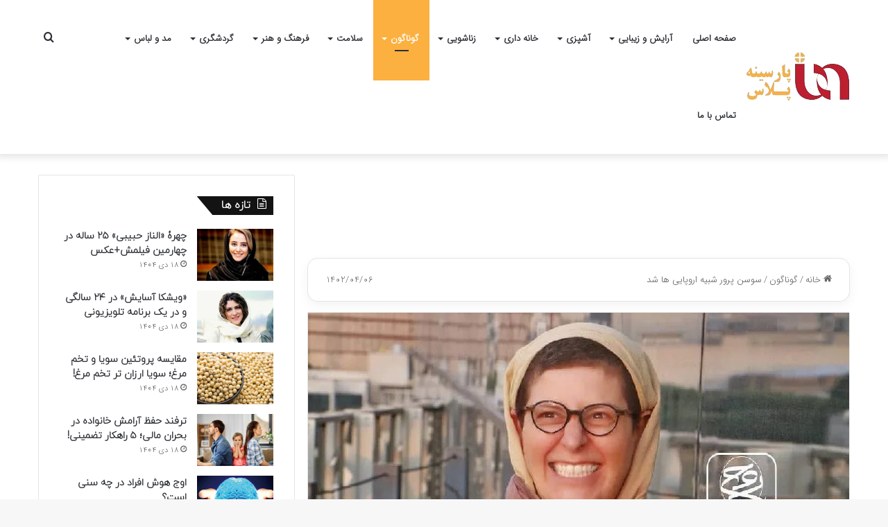

--- FILE ---
content_type: text/html; charset=UTF-8
request_url: https://plus.parsine.com/%D8%B3%D9%88%D8%B3%D9%86-%D9%BE%D8%B1%D9%88%D8%B1-%D8%B4%D8%A8%DB%8C%D9%87-%D8%A7%D8%B1%D9%88%D9%BE%D8%A7%DB%8C%DB%8C-%D9%87%D8%A7-%D8%B4%D8%AF/
body_size: 20579
content:
<!DOCTYPE html>
<html dir="rtl" lang="fa-IR" class="" data-skin="light">
<head>
	<meta charset="UTF-8" />
	<link rel="profile" href="https://gmpg.org/xfn/11" />
	<meta name='robots' content='index, follow, max-image-preview:large, max-snippet:-1, max-video-preview:-1' />

	<!-- This site is optimized with the Yoast SEO Premium plugin v20.11 (Yoast SEO v26.8) - https://yoast.com/product/yoast-seo-premium-wordpress/ -->
	<title>سوسن پرور شبیه اروپایی ها شد</title>
	<meta name="description" content="تیپ اروپایی سوسن پرور بعد از سالها ساده زیستی و آرایش نکردن همه را انگشت به دهان کرد ." />
	<link rel="canonical" href="https://plus.parsine.com/سوسن-پرور-شبیه-اروپایی-ها-شد/" />
	<meta property="og:locale" content="fa_IR" />
	<meta property="og:type" content="article" />
	<meta property="og:title" content="سوسن پرور شبیه اروپایی ها شد" />
	<meta property="og:description" content="تیپ اروپایی سوسن پرور بعد از سالها ساده زیستی و آرایش نکردن همه را انگشت به دهان کرد ." />
	<meta property="og:url" content="https://plus.parsine.com/سوسن-پرور-شبیه-اروپایی-ها-شد/" />
	<meta property="og:site_name" content="پارسینه پلاس" />
	<meta property="article:published_time" content="2023-06-27T09:00:16+00:00" />
	<meta property="og:image" content="https://plus.parsine.com/wp-content/uploads/2023/06/Sousan-Parvar-vaghtesobh.jpeg" />
	<meta property="og:image:width" content="780" />
	<meta property="og:image:height" content="450" />
	<meta property="og:image:type" content="image/jpeg" />
	<meta name="author" content="سبک ایده آل" />
	<meta name="twitter:card" content="summary_large_image" />
	<meta name="twitter:label1" content="نوشته‌شده بدست" />
	<meta name="twitter:data1" content="سبک ایده آل" />
	<meta name="twitter:label2" content="زمان تقریبی برای خواندن" />
	<meta name="twitter:data2" content="2 دقیقه" />
	<script type="application/ld+json" class="yoast-schema-graph">{"@context":"https://schema.org","@graph":[{"@type":"NewsArticle","@id":"https://plus.parsine.com/%d8%b3%d9%88%d8%b3%d9%86-%d9%be%d8%b1%d9%88%d8%b1-%d8%b4%d8%a8%db%8c%d9%87-%d8%a7%d8%b1%d9%88%d9%be%d8%a7%db%8c%db%8c-%d9%87%d8%a7-%d8%b4%d8%af/#article","isPartOf":{"@id":"https://plus.parsine.com/%d8%b3%d9%88%d8%b3%d9%86-%d9%be%d8%b1%d9%88%d8%b1-%d8%b4%d8%a8%db%8c%d9%87-%d8%a7%d8%b1%d9%88%d9%be%d8%a7%db%8c%db%8c-%d9%87%d8%a7-%d8%b4%d8%af/"},"author":{"name":"سبک ایده آل","@id":"https://plus.parsine.com/#/schema/person/6dda4a7536232c19ca6d0b81a2dc9943"},"headline":"سوسن پرور شبیه اروپایی ها شد","datePublished":"2023-06-27T09:00:16+00:00","mainEntityOfPage":{"@id":"https://plus.parsine.com/%d8%b3%d9%88%d8%b3%d9%86-%d9%be%d8%b1%d9%88%d8%b1-%d8%b4%d8%a8%db%8c%d9%87-%d8%a7%d8%b1%d9%88%d9%be%d8%a7%db%8c%db%8c-%d9%87%d8%a7-%d8%b4%d8%af/"},"wordCount":1,"commentCount":0,"publisher":{"@id":"https://plus.parsine.com/#organization"},"image":{"@id":"https://plus.parsine.com/%d8%b3%d9%88%d8%b3%d9%86-%d9%be%d8%b1%d9%88%d8%b1-%d8%b4%d8%a8%db%8c%d9%87-%d8%a7%d8%b1%d9%88%d9%be%d8%a7%db%8c%db%8c-%d9%87%d8%a7-%d8%b4%d8%af/#primaryimage"},"thumbnailUrl":"https://plus.parsine.com/wp-content/uploads/2023/06/Sousan-Parvar-vaghtesobh.jpeg","keywords":["سوسن پرور"],"articleSection":["چهره ها","گوناگون"],"inLanguage":"fa-IR","potentialAction":[{"@type":"CommentAction","name":"Comment","target":["https://plus.parsine.com/%d8%b3%d9%88%d8%b3%d9%86-%d9%be%d8%b1%d9%88%d8%b1-%d8%b4%d8%a8%db%8c%d9%87-%d8%a7%d8%b1%d9%88%d9%be%d8%a7%db%8c%db%8c-%d9%87%d8%a7-%d8%b4%d8%af/#respond"]}]},{"@type":"WebPage","@id":"https://plus.parsine.com/%d8%b3%d9%88%d8%b3%d9%86-%d9%be%d8%b1%d9%88%d8%b1-%d8%b4%d8%a8%db%8c%d9%87-%d8%a7%d8%b1%d9%88%d9%be%d8%a7%db%8c%db%8c-%d9%87%d8%a7-%d8%b4%d8%af/","url":"https://plus.parsine.com/%d8%b3%d9%88%d8%b3%d9%86-%d9%be%d8%b1%d9%88%d8%b1-%d8%b4%d8%a8%db%8c%d9%87-%d8%a7%d8%b1%d9%88%d9%be%d8%a7%db%8c%db%8c-%d9%87%d8%a7-%d8%b4%d8%af/","name":"سوسن پرور شبیه اروپایی ها شد","isPartOf":{"@id":"https://plus.parsine.com/#website"},"primaryImageOfPage":{"@id":"https://plus.parsine.com/%d8%b3%d9%88%d8%b3%d9%86-%d9%be%d8%b1%d9%88%d8%b1-%d8%b4%d8%a8%db%8c%d9%87-%d8%a7%d8%b1%d9%88%d9%be%d8%a7%db%8c%db%8c-%d9%87%d8%a7-%d8%b4%d8%af/#primaryimage"},"image":{"@id":"https://plus.parsine.com/%d8%b3%d9%88%d8%b3%d9%86-%d9%be%d8%b1%d9%88%d8%b1-%d8%b4%d8%a8%db%8c%d9%87-%d8%a7%d8%b1%d9%88%d9%be%d8%a7%db%8c%db%8c-%d9%87%d8%a7-%d8%b4%d8%af/#primaryimage"},"thumbnailUrl":"https://plus.parsine.com/wp-content/uploads/2023/06/Sousan-Parvar-vaghtesobh.jpeg","datePublished":"2023-06-27T09:00:16+00:00","description":"تیپ اروپایی سوسن پرور بعد از سالها ساده زیستی و آرایش نکردن همه را انگشت به دهان کرد .","breadcrumb":{"@id":"https://plus.parsine.com/%d8%b3%d9%88%d8%b3%d9%86-%d9%be%d8%b1%d9%88%d8%b1-%d8%b4%d8%a8%db%8c%d9%87-%d8%a7%d8%b1%d9%88%d9%be%d8%a7%db%8c%db%8c-%d9%87%d8%a7-%d8%b4%d8%af/#breadcrumb"},"inLanguage":"fa-IR","potentialAction":[{"@type":"ReadAction","target":["https://plus.parsine.com/%d8%b3%d9%88%d8%b3%d9%86-%d9%be%d8%b1%d9%88%d8%b1-%d8%b4%d8%a8%db%8c%d9%87-%d8%a7%d8%b1%d9%88%d9%be%d8%a7%db%8c%db%8c-%d9%87%d8%a7-%d8%b4%d8%af/"]}]},{"@type":"ImageObject","inLanguage":"fa-IR","@id":"https://plus.parsine.com/%d8%b3%d9%88%d8%b3%d9%86-%d9%be%d8%b1%d9%88%d8%b1-%d8%b4%d8%a8%db%8c%d9%87-%d8%a7%d8%b1%d9%88%d9%be%d8%a7%db%8c%db%8c-%d9%87%d8%a7-%d8%b4%d8%af/#primaryimage","url":"https://plus.parsine.com/wp-content/uploads/2023/06/Sousan-Parvar-vaghtesobh.jpeg","contentUrl":"https://plus.parsine.com/wp-content/uploads/2023/06/Sousan-Parvar-vaghtesobh.jpeg","width":780,"height":450},{"@type":"BreadcrumbList","@id":"https://plus.parsine.com/%d8%b3%d9%88%d8%b3%d9%86-%d9%be%d8%b1%d9%88%d8%b1-%d8%b4%d8%a8%db%8c%d9%87-%d8%a7%d8%b1%d9%88%d9%be%d8%a7%db%8c%db%8c-%d9%87%d8%a7-%d8%b4%d8%af/#breadcrumb","itemListElement":[{"@type":"ListItem","position":1,"name":"خانه","item":"https://plus.parsine.com/"},{"@type":"ListItem","position":2,"name":"سوسن پرور شبیه اروپایی ها شد"}]},{"@type":"WebSite","@id":"https://plus.parsine.com/#website","url":"https://plus.parsine.com/","name":"پارسینه پلاس","description":"سبک زندگی، سلامت، آشپزی، دکوراسیون، روانشناسی، زناشویی و...","publisher":{"@id":"https://plus.parsine.com/#organization"},"alternateName":"parsineplus","potentialAction":[{"@type":"SearchAction","target":{"@type":"EntryPoint","urlTemplate":"https://plus.parsine.com/?s={search_term_string}"},"query-input":{"@type":"PropertyValueSpecification","valueRequired":true,"valueName":"search_term_string"}}],"inLanguage":"fa-IR"},{"@type":"Organization","@id":"https://plus.parsine.com/#organization","name":"پارسینه پلاس","alternateName":"parsineplus","url":"https://plus.parsine.com/","logo":{"@type":"ImageObject","inLanguage":"fa-IR","@id":"https://plus.parsine.com/#/schema/logo/image/","url":"https://plus.parsine.com/wp-content/uploads/2023/08/لوگو-پارسینه-پلاس-e1693026494954.png","contentUrl":"https://plus.parsine.com/wp-content/uploads/2023/08/لوگو-پارسینه-پلاس-e1693026494954.png","width":80,"height":80,"caption":"پارسینه پلاس"},"image":{"@id":"https://plus.parsine.com/#/schema/logo/image/"}},{"@type":"Person","@id":"https://plus.parsine.com/#/schema/person/6dda4a7536232c19ca6d0b81a2dc9943","name":"سبک ایده آل","url":"https://plus.parsine.com/author/user1/"}]}</script>
	<!-- / Yoast SEO Premium plugin. -->


<link rel='preconnect' href='http://cdn.yektanet.com' />
<link rel='preconnect' href='http://van.najva.com' />
<link rel='preconnect' href='http://cdn.tavoos.net' />
<link rel='preconnect' href='http://player.tavoos.net' />
<link rel='preconnect' href='http://bfetch.yektanet.com' />
<link rel='preconnect' href='http://smoothie.tavoos.net' />
<link rel='preconnect' href='http://ua.yektanet.com' />
<link rel='preconnect' href='http://native-removal.triboon.net' />
<link rel='preconnect' href='http://tavoos.net' />
<link rel="alternate" type="application/rss+xml" title="پارسینه پلاس &raquo; خوراک" href="https://plus.parsine.com/feed/" />

		<style type="text/css">
			:root{
			
					--main-nav-background: #FFFFFF;
					--main-nav-secondry-background: rgba(0,0,0,0.03);
					--main-nav-primary-color: #0088ff;
					--main-nav-contrast-primary-color: #FFFFFF;
					--main-nav-text-color: #2c2f34;
					--main-nav-secondry-text-color: rgba(0,0,0,0.5);
					--main-nav-main-border-color: rgba(0,0,0,0.1);
					--main-nav-secondry-border-color: rgba(0,0,0,0.08);
				
			}
		</style>
	<meta name="viewport" content="width=device-width, initial-scale=1.0" /><style id='wp-img-auto-sizes-contain-inline-css' type='text/css'>
img:is([sizes=auto i],[sizes^="auto," i]){contain-intrinsic-size:3000px 1500px}
/*# sourceURL=wp-img-auto-sizes-contain-inline-css */
</style>

<link rel='stylesheet' id='wp-block-library-rtl-css' href='https://plus.parsine.com/wp-includes/css/dist/block-library/style-rtl.min.css' type='text/css' media='all' />
<style id='global-styles-inline-css' type='text/css'>
:root{--wp--preset--aspect-ratio--square: 1;--wp--preset--aspect-ratio--4-3: 4/3;--wp--preset--aspect-ratio--3-4: 3/4;--wp--preset--aspect-ratio--3-2: 3/2;--wp--preset--aspect-ratio--2-3: 2/3;--wp--preset--aspect-ratio--16-9: 16/9;--wp--preset--aspect-ratio--9-16: 9/16;--wp--preset--color--black: #000000;--wp--preset--color--cyan-bluish-gray: #abb8c3;--wp--preset--color--white: #ffffff;--wp--preset--color--pale-pink: #f78da7;--wp--preset--color--vivid-red: #cf2e2e;--wp--preset--color--luminous-vivid-orange: #ff6900;--wp--preset--color--luminous-vivid-amber: #fcb900;--wp--preset--color--light-green-cyan: #7bdcb5;--wp--preset--color--vivid-green-cyan: #00d084;--wp--preset--color--pale-cyan-blue: #8ed1fc;--wp--preset--color--vivid-cyan-blue: #0693e3;--wp--preset--color--vivid-purple: #9b51e0;--wp--preset--gradient--vivid-cyan-blue-to-vivid-purple: linear-gradient(135deg,rgb(6,147,227) 0%,rgb(155,81,224) 100%);--wp--preset--gradient--light-green-cyan-to-vivid-green-cyan: linear-gradient(135deg,rgb(122,220,180) 0%,rgb(0,208,130) 100%);--wp--preset--gradient--luminous-vivid-amber-to-luminous-vivid-orange: linear-gradient(135deg,rgb(252,185,0) 0%,rgb(255,105,0) 100%);--wp--preset--gradient--luminous-vivid-orange-to-vivid-red: linear-gradient(135deg,rgb(255,105,0) 0%,rgb(207,46,46) 100%);--wp--preset--gradient--very-light-gray-to-cyan-bluish-gray: linear-gradient(135deg,rgb(238,238,238) 0%,rgb(169,184,195) 100%);--wp--preset--gradient--cool-to-warm-spectrum: linear-gradient(135deg,rgb(74,234,220) 0%,rgb(151,120,209) 20%,rgb(207,42,186) 40%,rgb(238,44,130) 60%,rgb(251,105,98) 80%,rgb(254,248,76) 100%);--wp--preset--gradient--blush-light-purple: linear-gradient(135deg,rgb(255,206,236) 0%,rgb(152,150,240) 100%);--wp--preset--gradient--blush-bordeaux: linear-gradient(135deg,rgb(254,205,165) 0%,rgb(254,45,45) 50%,rgb(107,0,62) 100%);--wp--preset--gradient--luminous-dusk: linear-gradient(135deg,rgb(255,203,112) 0%,rgb(199,81,192) 50%,rgb(65,88,208) 100%);--wp--preset--gradient--pale-ocean: linear-gradient(135deg,rgb(255,245,203) 0%,rgb(182,227,212) 50%,rgb(51,167,181) 100%);--wp--preset--gradient--electric-grass: linear-gradient(135deg,rgb(202,248,128) 0%,rgb(113,206,126) 100%);--wp--preset--gradient--midnight: linear-gradient(135deg,rgb(2,3,129) 0%,rgb(40,116,252) 100%);--wp--preset--font-size--small: 13px;--wp--preset--font-size--medium: 20px;--wp--preset--font-size--large: 36px;--wp--preset--font-size--x-large: 42px;--wp--preset--spacing--20: 0.44rem;--wp--preset--spacing--30: 0.67rem;--wp--preset--spacing--40: 1rem;--wp--preset--spacing--50: 1.5rem;--wp--preset--spacing--60: 2.25rem;--wp--preset--spacing--70: 3.38rem;--wp--preset--spacing--80: 5.06rem;--wp--preset--shadow--natural: 6px 6px 9px rgba(0, 0, 0, 0.2);--wp--preset--shadow--deep: 12px 12px 50px rgba(0, 0, 0, 0.4);--wp--preset--shadow--sharp: 6px 6px 0px rgba(0, 0, 0, 0.2);--wp--preset--shadow--outlined: 6px 6px 0px -3px rgb(255, 255, 255), 6px 6px rgb(0, 0, 0);--wp--preset--shadow--crisp: 6px 6px 0px rgb(0, 0, 0);}:where(.is-layout-flex){gap: 0.5em;}:where(.is-layout-grid){gap: 0.5em;}body .is-layout-flex{display: flex;}.is-layout-flex{flex-wrap: wrap;align-items: center;}.is-layout-flex > :is(*, div){margin: 0;}body .is-layout-grid{display: grid;}.is-layout-grid > :is(*, div){margin: 0;}:where(.wp-block-columns.is-layout-flex){gap: 2em;}:where(.wp-block-columns.is-layout-grid){gap: 2em;}:where(.wp-block-post-template.is-layout-flex){gap: 1.25em;}:where(.wp-block-post-template.is-layout-grid){gap: 1.25em;}.has-black-color{color: var(--wp--preset--color--black) !important;}.has-cyan-bluish-gray-color{color: var(--wp--preset--color--cyan-bluish-gray) !important;}.has-white-color{color: var(--wp--preset--color--white) !important;}.has-pale-pink-color{color: var(--wp--preset--color--pale-pink) !important;}.has-vivid-red-color{color: var(--wp--preset--color--vivid-red) !important;}.has-luminous-vivid-orange-color{color: var(--wp--preset--color--luminous-vivid-orange) !important;}.has-luminous-vivid-amber-color{color: var(--wp--preset--color--luminous-vivid-amber) !important;}.has-light-green-cyan-color{color: var(--wp--preset--color--light-green-cyan) !important;}.has-vivid-green-cyan-color{color: var(--wp--preset--color--vivid-green-cyan) !important;}.has-pale-cyan-blue-color{color: var(--wp--preset--color--pale-cyan-blue) !important;}.has-vivid-cyan-blue-color{color: var(--wp--preset--color--vivid-cyan-blue) !important;}.has-vivid-purple-color{color: var(--wp--preset--color--vivid-purple) !important;}.has-black-background-color{background-color: var(--wp--preset--color--black) !important;}.has-cyan-bluish-gray-background-color{background-color: var(--wp--preset--color--cyan-bluish-gray) !important;}.has-white-background-color{background-color: var(--wp--preset--color--white) !important;}.has-pale-pink-background-color{background-color: var(--wp--preset--color--pale-pink) !important;}.has-vivid-red-background-color{background-color: var(--wp--preset--color--vivid-red) !important;}.has-luminous-vivid-orange-background-color{background-color: var(--wp--preset--color--luminous-vivid-orange) !important;}.has-luminous-vivid-amber-background-color{background-color: var(--wp--preset--color--luminous-vivid-amber) !important;}.has-light-green-cyan-background-color{background-color: var(--wp--preset--color--light-green-cyan) !important;}.has-vivid-green-cyan-background-color{background-color: var(--wp--preset--color--vivid-green-cyan) !important;}.has-pale-cyan-blue-background-color{background-color: var(--wp--preset--color--pale-cyan-blue) !important;}.has-vivid-cyan-blue-background-color{background-color: var(--wp--preset--color--vivid-cyan-blue) !important;}.has-vivid-purple-background-color{background-color: var(--wp--preset--color--vivid-purple) !important;}.has-black-border-color{border-color: var(--wp--preset--color--black) !important;}.has-cyan-bluish-gray-border-color{border-color: var(--wp--preset--color--cyan-bluish-gray) !important;}.has-white-border-color{border-color: var(--wp--preset--color--white) !important;}.has-pale-pink-border-color{border-color: var(--wp--preset--color--pale-pink) !important;}.has-vivid-red-border-color{border-color: var(--wp--preset--color--vivid-red) !important;}.has-luminous-vivid-orange-border-color{border-color: var(--wp--preset--color--luminous-vivid-orange) !important;}.has-luminous-vivid-amber-border-color{border-color: var(--wp--preset--color--luminous-vivid-amber) !important;}.has-light-green-cyan-border-color{border-color: var(--wp--preset--color--light-green-cyan) !important;}.has-vivid-green-cyan-border-color{border-color: var(--wp--preset--color--vivid-green-cyan) !important;}.has-pale-cyan-blue-border-color{border-color: var(--wp--preset--color--pale-cyan-blue) !important;}.has-vivid-cyan-blue-border-color{border-color: var(--wp--preset--color--vivid-cyan-blue) !important;}.has-vivid-purple-border-color{border-color: var(--wp--preset--color--vivid-purple) !important;}.has-vivid-cyan-blue-to-vivid-purple-gradient-background{background: var(--wp--preset--gradient--vivid-cyan-blue-to-vivid-purple) !important;}.has-light-green-cyan-to-vivid-green-cyan-gradient-background{background: var(--wp--preset--gradient--light-green-cyan-to-vivid-green-cyan) !important;}.has-luminous-vivid-amber-to-luminous-vivid-orange-gradient-background{background: var(--wp--preset--gradient--luminous-vivid-amber-to-luminous-vivid-orange) !important;}.has-luminous-vivid-orange-to-vivid-red-gradient-background{background: var(--wp--preset--gradient--luminous-vivid-orange-to-vivid-red) !important;}.has-very-light-gray-to-cyan-bluish-gray-gradient-background{background: var(--wp--preset--gradient--very-light-gray-to-cyan-bluish-gray) !important;}.has-cool-to-warm-spectrum-gradient-background{background: var(--wp--preset--gradient--cool-to-warm-spectrum) !important;}.has-blush-light-purple-gradient-background{background: var(--wp--preset--gradient--blush-light-purple) !important;}.has-blush-bordeaux-gradient-background{background: var(--wp--preset--gradient--blush-bordeaux) !important;}.has-luminous-dusk-gradient-background{background: var(--wp--preset--gradient--luminous-dusk) !important;}.has-pale-ocean-gradient-background{background: var(--wp--preset--gradient--pale-ocean) !important;}.has-electric-grass-gradient-background{background: var(--wp--preset--gradient--electric-grass) !important;}.has-midnight-gradient-background{background: var(--wp--preset--gradient--midnight) !important;}.has-small-font-size{font-size: var(--wp--preset--font-size--small) !important;}.has-medium-font-size{font-size: var(--wp--preset--font-size--medium) !important;}.has-large-font-size{font-size: var(--wp--preset--font-size--large) !important;}.has-x-large-font-size{font-size: var(--wp--preset--font-size--x-large) !important;}
/*# sourceURL=global-styles-inline-css */
</style>

<style id='classic-theme-styles-inline-css' type='text/css'>
/*! This file is auto-generated */
.wp-block-button__link{color:#fff;background-color:#32373c;border-radius:9999px;box-shadow:none;text-decoration:none;padding:calc(.667em + 2px) calc(1.333em + 2px);font-size:1.125em}.wp-block-file__button{background:#32373c;color:#fff;text-decoration:none}
/*# sourceURL=/wp-includes/css/classic-themes.min.css */
</style>
<link rel='stylesheet' id='contact-form-7-css' href='https://plus.parsine.com/wp-content/plugins/contact-form-7/includes/css/styles.css' type='text/css' media='all' />
<link rel='stylesheet' id='contact-form-7-rtl-css' href='https://plus.parsine.com/wp-content/plugins/contact-form-7/includes/css/styles-rtl.css' type='text/css' media='all' />
<link rel='stylesheet' id='tie-css-base-css' href='https://plus.parsine.com/wp-content/themes/jannah/assets/css/base.min.css' type='text/css' media='all' />
<link rel='stylesheet' id='tie-css-styles-css' href='https://plus.parsine.com/wp-content/themes/jannah/assets/css/style.min.css' type='text/css' media='all' />
<link rel='stylesheet' id='tie-css-widgets-css' href='https://plus.parsine.com/wp-content/themes/jannah/assets/css/widgets.min.css' type='text/css' media='all' />
<link rel='stylesheet' id='tie-css-helpers-css' href='https://plus.parsine.com/wp-content/themes/jannah/assets/css/helpers.min.css' type='text/css' media='all' />
<link rel='stylesheet' id='tie-fontawesome5-css' href='https://plus.parsine.com/wp-content/themes/jannah/assets/css/fontawesome.css' type='text/css' media='all' />
<link rel='stylesheet' id='tie-css-shortcodes-css' href='https://plus.parsine.com/wp-content/themes/jannah/assets/css/plugins/shortcodes.min.css' type='text/css' media='all' />
<link rel='stylesheet' id='tie-css-single-css' href='https://plus.parsine.com/wp-content/themes/jannah/assets/css/single.min.css' type='text/css' media='all' />
<link rel='stylesheet' id='tie-css-print-css' href='https://plus.parsine.com/wp-content/themes/jannah/assets/css/print.css' type='text/css' media='print' />
<link rel='stylesheet' id='tie-theme-rtl-css-css' href='https://plus.parsine.com/wp-content/themes/jannah/rtl.css' type='text/css' media='all' />
<link rel='stylesheet' id='tie-theme-child-css-css' href='https://plus.parsine.com/wp-content/themes/jannah-child/style.css' type='text/css' media='all' />
<style id='tie-theme-child-css-inline-css' type='text/css'>
@font-face {font-family: 'IRANSansWeb';font-display: swap;src: url('https://plus.parsine.com/wp-content/themes/jannah/assets/fonts/IRANSansWeb.woff') format('woff');}@font-face {font-family: 'iranyekanwebregular';font-display: swap;src: url('https://plus.parsine.com/wp-content/themes/jannah/assets/fonts/iranyekanweb.woff') format('woff');}@font-face {font-family: 'IRANSansWeb';font-display: swap;src: url('https://plus.parsine.com/wp-content/themes/jannah/assets/fonts/IRANSansWeb.woff') format('woff');}@font-face {font-family: 'iranyekanwebregular';font-display: swap;src: url('https://plus.parsine.com/wp-content/themes/jannah/assets/fonts/iranyekanweb.woff') format('woff');}body{font-family: 'IRANSansWeb';}.logo-text,h1,h2,h3,h4,h5,h6,.the-subtitle{font-family: 'iranyekanwebregular';}#main-nav .main-menu > ul > li > a{font-family: 'IRANSansWeb';}blockquote p{font-family: 'iranyekanwebregular';}#tie-wrapper .mag-box.big-post-left-box li:not(:first-child) .post-title,#tie-wrapper .mag-box.big-post-top-box li:not(:first-child) .post-title,#tie-wrapper .mag-box.half-box li:not(:first-child) .post-title,#tie-wrapper .mag-box.big-thumb-left-box li:not(:first-child) .post-title,#tie-wrapper .mag-box.scrolling-box .slide .post-title,#tie-wrapper .mag-box.miscellaneous-box li:not(:first-child) .post-title{font-weight: 500;}:root:root{--brand-color: #fcb040;--dark-brand-color: #ca7e0e;--bright-color: #FFFFFF;--base-color: #2c2f34;}#footer-widgets-container{border-top: 8px solid #fcb040;-webkit-box-shadow: 0 -5px 0 rgba(0,0,0,0.07); -moz-box-shadow: 0 -8px 0 rgba(0,0,0,0.07); box-shadow: 0 -8px 0 rgba(0,0,0,0.07);}#reading-position-indicator{box-shadow: 0 0 10px rgba( 252,176,64,0.7);}:root:root{--brand-color: #fcb040;--dark-brand-color: #ca7e0e;--bright-color: #FFFFFF;--base-color: #2c2f34;}#footer-widgets-container{border-top: 8px solid #fcb040;-webkit-box-shadow: 0 -5px 0 rgba(0,0,0,0.07); -moz-box-shadow: 0 -8px 0 rgba(0,0,0,0.07); box-shadow: 0 -8px 0 rgba(0,0,0,0.07);}#reading-position-indicator{box-shadow: 0 0 10px rgba( 252,176,64,0.7);}#theme-header:not(.main-nav-boxed) #main-nav,.main-nav-boxed .main-menu-wrapper{border-right: 0 none !important;border-left : 0 none !important;border-top : 0 none !important;}#theme-header:not(.main-nav-boxed) #main-nav,.main-nav-boxed .main-menu-wrapper{border-right: 0 none !important;border-left : 0 none !important;border-bottom : 0 none !important;}#the-post .entry-content a:not(.shortc-button){color: #2ecc71 !important;}#the-post .entry-content a:not(.shortc-button):hover{color: #0a9e01 !important;}.tie-cat-38,.tie-cat-item-38 > span{background-color:#e67e22 !important;color:#FFFFFF !important;}.tie-cat-38:after{border-top-color:#e67e22 !important;}.tie-cat-38:hover{background-color:#c86004 !important;}.tie-cat-38:hover:after{border-top-color:#c86004 !important;}.tie-cat-47,.tie-cat-item-47 > span{background-color:#2ecc71 !important;color:#FFFFFF !important;}.tie-cat-47:after{border-top-color:#2ecc71 !important;}.tie-cat-47:hover{background-color:#10ae53 !important;}.tie-cat-47:hover:after{border-top-color:#10ae53 !important;}.tie-cat-52,.tie-cat-item-52 > span{background-color:#9b59b6 !important;color:#FFFFFF !important;}.tie-cat-52:after{border-top-color:#9b59b6 !important;}.tie-cat-52:hover{background-color:#7d3b98 !important;}.tie-cat-52:hover:after{border-top-color:#7d3b98 !important;}.tie-cat-53,.tie-cat-item-53 > span{background-color:#34495e !important;color:#FFFFFF !important;}.tie-cat-53:after{border-top-color:#34495e !important;}.tie-cat-53:hover{background-color:#162b40 !important;}.tie-cat-53:hover:after{border-top-color:#162b40 !important;}.tie-cat-55,.tie-cat-item-55 > span{background-color:#795548 !important;color:#FFFFFF !important;}.tie-cat-55:after{border-top-color:#795548 !important;}.tie-cat-55:hover{background-color:#5b372a !important;}.tie-cat-55:hover:after{border-top-color:#5b372a !important;}.tie-cat-56,.tie-cat-item-56 > span{background-color:#4CAF50 !important;color:#FFFFFF !important;}.tie-cat-56:after{border-top-color:#4CAF50 !important;}.tie-cat-56:hover{background-color:#2e9132 !important;}.tie-cat-56:hover:after{border-top-color:#2e9132 !important;}
/*# sourceURL=tie-theme-child-css-inline-css */
</style>
<script type="text/javascript" src="https://plus.parsine.com/wp-includes/js/jquery/jquery.min.js" id="jquery-core-js"></script>
<script type="text/javascript" src="https://plus.parsine.com/wp-includes/js/jquery/jquery-migrate.min.js" id="jquery-migrate-js"></script>
    <script id="tavoos_player_script" src="https://player.tavoos.net/jwplayer.js?v=1.0" type="text/javascript"></script>         
    <meta http-equiv="X-UA-Compatible" content="IE=edge"><!-- Google tag (gtag.js) -->
<script async src="https://www.googletagmanager.com/gtag/js?id=G-N7HXDKJ9EW"></script>
<script>
  window.dataLayer = window.dataLayer || [];
  function gtag(){dataLayer.push(arguments);}
  gtag('js', new Date());

  gtag('config', 'G-N7HXDKJ9EW');
</script>
<!-- Najva Push Notification -->
<script type="text/javascript">
      (function(){
           var now = new Date();
           var version = now.getFullYear().toString() + "0" + now.getMonth() + "0" + now.getDate() +
               "0" + now.getHours();
           var head = document.getElementsByTagName("head")[0];
           var link = document.createElement("link");
           link.rel = "stylesheet";
           link.href = "https://van.najva.com/static/cdn/css/local-messaging.css" + "?v=" + version;
           head.appendChild(link);
           var script = document.createElement("script");
           script.type = "text/javascript";
           script.async = true;
           script.src = "https://van.najva.com/static/js/scripts/new-website528753-website-50665-a0d4b2a1-3451-43d4-8bf0-fc0f96d26b41.js" + "?v=" + version;
           head.appendChild(script);
           })()
</script>
<!-- END NAJVA PUSH NOTIFICATION -->
<script>
            !function(e,t,n){e.yektanetAnalyticsObject=n,e[n]=e[n]||function(){e[n].q.push(arguments)},e[n].q=e[n].q||[];var a=t.getElementsByTagName("head")[0],r=new Date,c="https://cdn.yektanet.com/superscript/xJtS3K44/native-plus.parsine.com-33356/yn_pub.js?v="+r.getFullYear().toString()+"0"+r.getMonth()+"0"+r.getDate()+"0"+r.getHours(),s=t.createElement("link");s.rel="preload",s.as="script",s.href=c,a.appendChild(s);var l=t.createElement("script");l.async=!0,l.src=c,a.appendChild(l)}(window,document,"yektanet");
        </script>
<link rel="icon" href="https://plus.parsine.com/wp-content/uploads/2024/02/لوگو-پارسینه-پلاس-e1693026494954-1.png" sizes="32x32" />
<link rel="icon" href="https://plus.parsine.com/wp-content/uploads/2024/02/لوگو-پارسینه-پلاس-e1693026494954-1.png" sizes="192x192" />
<link rel="apple-touch-icon" href="https://plus.parsine.com/wp-content/uploads/2024/02/لوگو-پارسینه-پلاس-e1693026494954-1.png" />
<meta name="msapplication-TileImage" content="https://plus.parsine.com/wp-content/uploads/2024/02/لوگو-پارسینه-پلاس-e1693026494954-1.png" />
		<style type="text/css" id="wp-custom-css">
			.single #breadcrumb { margin: 0 0 15px 0; background: #ffffff; border: 1px solid rgba(0,0,0,0.1); box-shadow: 0 5px 15px 0 rgb(0 0 0 / 5%); border-radius: 15px; padding: 20px 25px; }
.post-cat {background:#f7f7f7; border: 1px solid #dedede;}
a.post-cat {background:#f7f7f7; color:#2ecc71}
#toggle-post-button {background-color: transparent;
    color: #000;
}		</style>
			<script id="tavoos_player_script" src="https://player.tavoos.net/jwplayer.js?v=1.0" type="text/javascript"></script>
</head>
<div class="yn-bnr stick-top" id="ynpos-15139"></div>
<body id="tie-body" class="rtl wp-singular post-template-default single single-post postid-8548 single-format-standard wp-theme-jannah wp-child-theme-jannah-child wrapper-has-shadow block-head-4 block-head-6 magazine1 is-thumb-overlay-disabled is-desktop is-header-layout-1 sidebar-left has-sidebar post-layout-2 narrow-title-narrow-media is-standard-format hide_breaking_news hide_footer_tiktok hide_footer_instagram hide_share_post_top hide_post_authorbio hide_sidebars is-ajax-parent-post">


<div class="background-overlay">

	<div id="tie-container" class="site tie-container">

		
		<div id="tie-wrapper">

			
<header id="theme-header" class="theme-header header-layout-1 main-nav-light main-nav-default-light main-nav-below no-stream-item has-shadow has-normal-width-logo mobile-header-default">
	
<div class="main-nav-wrapper">
	<nav id="main-nav"  class="main-nav header-nav" style="line-height:111px" aria-label="منوی اصلی">
		<div class="container">

			<div class="main-menu-wrapper">

				<div id="mobile-header-components-area_1" class="mobile-header-components"><ul class="components"><li class="mobile-component_menu custom-menu-link"><a href="#" id="mobile-menu-icon" class=""><span class="tie-mobile-menu-icon nav-icon is-layout-1"></span><span class="screen-reader-text">منو</span></a></li> <li class="mobile-component_search custom-menu-link">
				<a href="#" class="tie-search-trigger-mobile">
					<span class="tie-icon-search tie-search-icon" aria-hidden="true"></span>
					<span class="screen-reader-text">جستجو برای</span>
				</a>
			</li></ul></div>
						<div class="header-layout-1-logo" style="width:150px">
							
		<div id="logo" class="image-logo" style="margin-top: 20px; margin-bottom: 20px;">

			
			<a title="پارسینه پلاس" href="https://plus.parsine.com/">
				
				<picture class="tie-logo-default tie-logo-picture">
					
					<source class="tie-logo-source-default tie-logo-source" srcset="https://plus.parsine.com/wp-content/uploads/2024/05/plus_logo.png">
					<img class="tie-logo-img-default tie-logo-img" src="https://plus.parsine.com/wp-content/uploads/2024/05/plus_logo.png" alt="پارسینه پلاس" width="150" height="71" style="max-height:71px; width: auto;" />
				</picture>
						</a>

			
		</div><!-- #logo /-->

								</div>

						
				<div id="menu-components-wrap">

					
		<div id="sticky-logo" class="image-logo">

			
			<a title="پارسینه پلاس" href="https://plus.parsine.com/">
				
				<picture class="tie-logo-default tie-logo-picture">
					<source class="tie-logo-source-default tie-logo-source" srcset="https://plus.parsine.com/wp-content/uploads/2024/05/plus_logo.png">
					<img class="tie-logo-img-default tie-logo-img" src="https://plus.parsine.com/wp-content/uploads/2024/05/plus_logo.png" alt="پارسینه پلاس"  />
				</picture>
						</a>

			
		</div><!-- #Sticky-logo /-->

		<div class="flex-placeholder"></div>
		


					<div class="main-menu main-menu-wrap tie-alignleft">
						<div id="main-nav-menu" class="main-menu header-menu"><ul id="menu-%d9%85%d9%86%d9%88-%d8%ac%d8%af%db%8c%d8%af" class="menu"><li id="menu-item-3233" class="menu-item menu-item-type-custom menu-item-object-custom menu-item-home menu-item-3233"><a href="https://plus.parsine.com/">صفحه اصلی</a></li>
<li id="menu-item-3138" class="menu-item menu-item-type-taxonomy menu-item-object-category menu-item-has-children menu-item-3138"><a href="https://plus.parsine.com/category/make-up-beauty/">آرایش و زیبایی</a>
<ul class="sub-menu menu-sub-content">
	<li id="menu-item-3139" class="menu-item menu-item-type-taxonomy menu-item-object-category menu-item-3139"><a href="https://plus.parsine.com/category/make-up-beauty/skin-hair-health/">سلامت پوست و مو</a></li>
	<li id="menu-item-3140" class="menu-item menu-item-type-taxonomy menu-item-object-category menu-item-3140"><a href="https://plus.parsine.com/category/make-up-beauty/face/">صورت</a></li>
	<li id="menu-item-3207" class="menu-item menu-item-type-taxonomy menu-item-object-category menu-item-3207"><a href="https://plus.parsine.com/category/make-up-beauty/hair/">مو</a></li>
	<li id="menu-item-3208" class="menu-item menu-item-type-taxonomy menu-item-object-category menu-item-3208"><a href="https://plus.parsine.com/category/make-up-beauty/nail/">ناخن</a></li>
	<li id="menu-item-3182" class="menu-item menu-item-type-taxonomy menu-item-object-category menu-item-3182"><a href="https://plus.parsine.com/category/fashion/accessory/">اکسسوری</a></li>
	<li id="menu-item-3183" class="menu-item menu-item-type-taxonomy menu-item-object-category menu-item-3183"><a href="https://plus.parsine.com/category/fashion/jewellery/">جواهرات</a></li>
	<li id="menu-item-3185" class="menu-item menu-item-type-taxonomy menu-item-object-category menu-item-3185"><a href="https://plus.parsine.com/category/fashion/%d8%b2%d9%86%d8%a7%d9%86%d9%87/">زنانه</a></li>
	<li id="menu-item-3184" class="menu-item menu-item-type-taxonomy menu-item-object-category menu-item-3184"><a href="https://plus.parsine.com/category/fashion/guide/">راهنما</a></li>
	<li id="menu-item-3186" class="menu-item menu-item-type-taxonomy menu-item-object-category menu-item-3186"><a href="https://plus.parsine.com/category/fashion/%d8%b4%d8%a7%d9%84-%d9%88-%d8%b1%d9%88%d8%b3%d8%b1%db%8c/">شال و روسری</a></li>
	<li id="menu-item-3187" class="menu-item menu-item-type-taxonomy menu-item-object-category menu-item-3187"><a href="https://plus.parsine.com/category/fashion/bride/">عروس</a></li>
	<li id="menu-item-3209" class="menu-item menu-item-type-taxonomy menu-item-object-category menu-item-3209"><a href="https://plus.parsine.com/category/make-up-beauty/hints/">نکات</a></li>
</ul>
</li>
<li id="menu-item-3141" class="menu-item menu-item-type-taxonomy menu-item-object-category menu-item-has-children menu-item-3141"><a href="https://plus.parsine.com/category/cooking/">آشپزی</a>
<ul class="sub-menu menu-sub-content">
	<li id="menu-item-3142" class="menu-item menu-item-type-taxonomy menu-item-object-category menu-item-3142"><a href="https://plus.parsine.com/category/cooking/iranian-food/">ایرانی</a></li>
	<li id="menu-item-3143" class="menu-item menu-item-type-taxonomy menu-item-object-category menu-item-3143"><a href="https://plus.parsine.com/category/cooking/dessert-and-appetizer/">دسر و پیش غذا</a></li>
	<li id="menu-item-3144" class="menu-item menu-item-type-taxonomy menu-item-object-category menu-item-3144"><a href="https://plus.parsine.com/category/cooking/table-layout/">سفره آرایی</a></li>
	<li id="menu-item-3145" class="menu-item menu-item-type-taxonomy menu-item-object-category menu-item-3145"><a href="https://plus.parsine.com/category/cooking/fast-food/">فست فود</a></li>
	<li id="menu-item-3198" class="menu-item menu-item-type-taxonomy menu-item-object-category menu-item-3198"><a href="https://plus.parsine.com/category/cooking/cakes-sweets/">کیک و شیرینی</a></li>
	<li id="menu-item-3199" class="menu-item menu-item-type-taxonomy menu-item-object-category menu-item-3199"><a href="https://plus.parsine.com/category/cooking/jam-pickles/">مربا و ترشی</a></li>
	<li id="menu-item-3201" class="menu-item menu-item-type-taxonomy menu-item-object-category menu-item-3201"><a href="https://plus.parsine.com/category/cooking/beverages/">نوشیدنی</a></li>
	<li id="menu-item-3200" class="menu-item menu-item-type-taxonomy menu-item-object-category menu-item-3200"><a href="https://plus.parsine.com/category/cooking/nations/">ملل</a></li>
</ul>
</li>
<li id="menu-item-3146" class="menu-item menu-item-type-taxonomy menu-item-object-category menu-item-has-children menu-item-3146"><a href="https://plus.parsine.com/category/house-keeping/">خانه داری</a>
<ul class="sub-menu menu-sub-content">
	<li id="menu-item-3147" class="menu-item menu-item-type-taxonomy menu-item-object-category menu-item-3147"><a href="https://plus.parsine.com/category/house-keeping/home-economics/">اقتصاد خانه</a></li>
	<li id="menu-item-3148" class="menu-item menu-item-type-taxonomy menu-item-object-category menu-item-3148"><a href="https://plus.parsine.com/category/house-keeping/child-rearing/">پرورش کودک</a></li>
	<li id="menu-item-3202" class="menu-item menu-item-type-taxonomy menu-item-object-category menu-item-3202"><a href="https://plus.parsine.com/category/house-keeping/plants/">گیاهان</a></li>
	<li id="menu-item-3149" class="menu-item menu-item-type-taxonomy menu-item-object-category menu-item-3149"><a href="https://plus.parsine.com/category/house-keeping/decoration/">دکوراسیون</a></li>
	<li id="menu-item-3150" class="menu-item menu-item-type-taxonomy menu-item-object-category menu-item-3150"><a href="https://plus.parsine.com/category/house-keeping/trick/">فوت و فن</a></li>
	<li id="menu-item-3203" class="menu-item menu-item-type-taxonomy menu-item-object-category menu-item-3203"><a href="https://plus.parsine.com/category/house-keeping/art-home/">هنر در خانه</a></li>
</ul>
</li>
<li id="menu-item-3157" class="menu-item menu-item-type-taxonomy menu-item-object-category menu-item-has-children menu-item-3157"><a href="https://plus.parsine.com/category/marital/">زناشویی</a>
<ul class="sub-menu menu-sub-content">
	<li id="menu-item-3158" class="menu-item menu-item-type-taxonomy menu-item-object-category menu-item-3158"><a href="https://plus.parsine.com/category/marital/pregnancy/">بارداری</a></li>
	<li id="menu-item-3159" class="menu-item menu-item-type-taxonomy menu-item-object-category menu-item-3159"><a href="https://plus.parsine.com/category/marital/after-marriage/">بعد از ازدواج</a></li>
	<li id="menu-item-3194" class="menu-item menu-item-type-taxonomy menu-item-object-category menu-item-3194"><a href="https://plus.parsine.com/category/marital/before-marriage/">قبل از ازدواج</a></li>
	<li id="menu-item-3160" class="menu-item menu-item-type-taxonomy menu-item-object-category menu-item-3160"><a href="https://plus.parsine.com/category/marital/secrets/">رازها</a></li>
</ul>
</li>
<li id="menu-item-3161" class="menu-item menu-item-type-taxonomy menu-item-object-category current-post-ancestor current-menu-parent current-post-parent menu-item-has-children menu-item-3161 tie-current-menu"><a href="https://plus.parsine.com/category/entertainment/">گوناگون</a>
<ul class="sub-menu menu-sub-content">
	<li id="menu-item-3162" class="menu-item menu-item-type-taxonomy menu-item-object-category menu-item-3162"><a href="https://plus.parsine.com/category/entertainment/dream-interpretation/">تعبیر خواب</a></li>
	<li id="menu-item-3163" class="menu-item menu-item-type-taxonomy menu-item-object-category menu-item-3163"><a href="https://plus.parsine.com/category/entertainment/television/">تلویزیون</a></li>
	<li id="menu-item-3164" class="menu-item menu-item-type-taxonomy menu-item-object-category current-post-ancestor current-menu-parent current-post-parent menu-item-3164"><a href="https://plus.parsine.com/category/entertainment/celebrities/">چهره ها</a></li>
	<li id="menu-item-3165" class="menu-item menu-item-type-taxonomy menu-item-object-category menu-item-3165"><a href="https://plus.parsine.com/category/entertainment/%d8%ad%db%8c%d8%a7%d8%aa-%d9%88%d8%ad%d8%b4/">حیات وحش</a></li>
	<li id="menu-item-3166" class="menu-item menu-item-type-taxonomy menu-item-object-category menu-item-3166"><a href="https://plus.parsine.com/category/entertainment/cinema/">سینما</a></li>
	<li id="menu-item-3167" class="menu-item menu-item-type-taxonomy menu-item-object-category menu-item-3167"><a href="https://plus.parsine.com/category/entertainment/omen/">فال</a></li>
	<li id="menu-item-3204" class="menu-item menu-item-type-taxonomy menu-item-object-category menu-item-3204"><a href="https://plus.parsine.com/category/entertainment/mystery/">معما</a></li>
	<li id="menu-item-3206" class="menu-item menu-item-type-taxonomy menu-item-object-category menu-item-3206"><a href="https://plus.parsine.com/category/entertainment/music/">موسیقی</a></li>
</ul>
</li>
<li id="menu-item-3168" class="menu-item menu-item-type-taxonomy menu-item-object-category menu-item-has-children menu-item-3168"><a href="https://plus.parsine.com/category/health/">سلامت</a>
<ul class="sub-menu menu-sub-content">
	<li id="menu-item-3169" class="menu-item menu-item-type-taxonomy menu-item-object-category menu-item-3169"><a href="https://plus.parsine.com/category/health/diseases/">بیماری ها</a></li>
	<li id="menu-item-3170" class="menu-item menu-item-type-taxonomy menu-item-object-category menu-item-3170"><a href="https://plus.parsine.com/category/health/nutrition/">تغذیه</a></li>
	<li id="menu-item-3171" class="menu-item menu-item-type-taxonomy menu-item-object-category menu-item-3171"><a href="https://plus.parsine.com/category/health/edible-properties/">خواص خوراکی</a></li>
	<li id="menu-item-3172" class="menu-item menu-item-type-taxonomy menu-item-object-category menu-item-3172"><a href="https://plus.parsine.com/category/health/medicines/">داروها</a></li>
	<li id="menu-item-3173" class="menu-item menu-item-type-taxonomy menu-item-object-category menu-item-3173"><a href="https://plus.parsine.com/category/health/psychology/">روانشناسی</a></li>
	<li id="menu-item-3174" class="menu-item menu-item-type-taxonomy menu-item-object-category menu-item-3174"><a href="https://plus.parsine.com/category/health/psychology/%d8%b3%d9%84%d8%a7%d9%85%d8%aa-%d8%b1%d9%88%d8%a7%d9%86/">سلامت روان</a></li>
	<li id="menu-item-3175" class="menu-item menu-item-type-taxonomy menu-item-object-category menu-item-3175"><a href="https://plus.parsine.com/category/health/traditional-medicine/">طب سنتی</a></li>
	<li id="menu-item-3212" class="menu-item menu-item-type-taxonomy menu-item-object-category menu-item-3212"><a href="https://plus.parsine.com/category/health/sport/">ورزش</a></li>
</ul>
</li>
<li id="menu-item-3176" class="menu-item menu-item-type-taxonomy menu-item-object-category menu-item-has-children menu-item-3176"><a href="https://plus.parsine.com/category/culture-and-art/">فرهنگ و هنر</a>
<ul class="sub-menu menu-sub-content">
	<li id="menu-item-3177" class="menu-item menu-item-type-taxonomy menu-item-object-category menu-item-3177"><a href="https://plus.parsine.com/category/culture-and-art/the-literature/">ادبیات</a></li>
	<li id="menu-item-3178" class="menu-item menu-item-type-taxonomy menu-item-object-category menu-item-3178"><a href="https://plus.parsine.com/category/culture-and-art/history/">تاریخ</a></li>
	<li id="menu-item-3195" class="menu-item menu-item-type-taxonomy menu-item-object-category menu-item-3195"><a href="https://plus.parsine.com/category/culture-and-art/book/">کتاب</a></li>
	<li id="menu-item-3196" class="menu-item menu-item-type-taxonomy menu-item-object-category menu-item-3196"><a href="https://plus.parsine.com/category/culture-and-art/religion/">مذهب</a></li>
	<li id="menu-item-3205" class="menu-item menu-item-type-taxonomy menu-item-object-category menu-item-3205"><a href="https://plus.parsine.com/category/entertainment/%d9%85%d9%86%d8%a7%d8%b3%d8%a8%d8%aa-%d9%87%d8%a7/">مناسبت ها</a></li>
</ul>
</li>
<li id="menu-item-3188" class="menu-item menu-item-type-taxonomy menu-item-object-category menu-item-has-children menu-item-3188"><a href="https://plus.parsine.com/category/tourism/">گردشگری</a>
<ul class="sub-menu menu-sub-content">
	<li id="menu-item-3181" class="menu-item menu-item-type-taxonomy menu-item-object-category menu-item-3181"><a href="https://plus.parsine.com/category/tourism/the-worlds-landscapes/">دیدنی های جهان</a></li>
	<li id="menu-item-3179" class="menu-item menu-item-type-taxonomy menu-item-object-category menu-item-3179"><a href="https://plus.parsine.com/category/tourism/travel-gear/">اسباب سفر</a></li>
	<li id="menu-item-3180" class="menu-item menu-item-type-taxonomy menu-item-object-category menu-item-3180"><a href="https://plus.parsine.com/category/tourism/experiences/">تجربه ها</a></li>
</ul>
</li>
<li id="menu-item-3189" class="menu-item menu-item-type-taxonomy menu-item-object-category menu-item-has-children menu-item-3189"><a href="https://plus.parsine.com/category/fashion/">مد و لباس</a>
<ul class="sub-menu menu-sub-content">
	<li id="menu-item-3190" class="menu-item menu-item-type-taxonomy menu-item-object-category menu-item-3190"><a href="https://plus.parsine.com/category/fashion/child/">کودک</a></li>
	<li id="menu-item-3191" class="menu-item menu-item-type-taxonomy menu-item-object-category menu-item-3191"><a href="https://plus.parsine.com/category/fashion/bags-shoes/">کیف و کفش</a></li>
	<li id="menu-item-3192" class="menu-item menu-item-type-taxonomy menu-item-object-category menu-item-3192"><a href="https://plus.parsine.com/category/fashion/assembly/">مجلسی</a></li>
	<li id="menu-item-3193" class="menu-item menu-item-type-taxonomy menu-item-object-category menu-item-3193"><a href="https://plus.parsine.com/category/fashion/for-men/">مردانه</a></li>
</ul>
</li>
<li id="menu-item-53694" class="menu-item menu-item-type-post_type menu-item-object-page menu-item-53694"><a href="https://plus.parsine.com/contact-us/">تماس با ما</a></li>
</ul></div>					</div><!-- .main-menu.tie-alignleft /-->

					<ul class="components">			<li class="search-compact-icon menu-item custom-menu-link">
				<a href="#" class="tie-search-trigger">
					<span class="tie-icon-search tie-search-icon" aria-hidden="true"></span>
					<span class="screen-reader-text">جستجو برای</span>
				</a>
			</li>
			</ul><!-- Components -->
				</div><!-- #menu-components-wrap /-->
			</div><!-- .main-menu-wrapper /-->
		</div><!-- .container /-->

			</nav><!-- #main-nav /-->
</div><!-- .main-nav-wrapper /-->

</header>

<div id="content" class="site-content container"><div id="main-content-row" class="tie-row main-content-row">

<div class="main-content tie-col-md-8 tie-col-xs-12" role="main">

	<div class="stream-item stream-item-above-post"><div class="stream-item-size" style="min-height:90px;"><div id="pos-article-display-97897"></div>
<div class="yn-bnr" id="ynpos-15140"></div></div></div><nav id="breadcrumb"><a href="https://plus.parsine.com/"><span class="tie-icon-home" aria-hidden="true"></span> خانه</a><em class="delimiter">/</em><a href="https://plus.parsine.com/category/entertainment/">گوناگون</a><em class="delimiter">/</em><span class="current">سوسن پرور شبیه اروپایی ها شد</span><span class="date meta-item tie-icon tie-alignright">
     1402/04/06</span></nav>
	<article id="the-post" class="container-wrapper post-content tie-standard tie-autoloaded-post" data-post-url="https://plus.parsine.com/%d8%b3%d9%88%d8%b3%d9%86-%d9%be%d8%b1%d9%88%d8%b1-%d8%b4%d8%a8%db%8c%d9%87-%d8%a7%d8%b1%d9%88%d9%be%d8%a7%db%8c%db%8c-%d9%87%d8%a7-%d8%b4%d8%af/" data-post-title="سوسن پرور شبیه اروپایی ها شد" data-post-edit="https://plus.parsine.com/wp-admin/post.php?post=8548&amp;action=edit">

		<div  class="featured-area cv"><div class="featured-area-inner"><figure class="single-featured-image"><img width="780" height="450" src="https://plus.parsine.com/wp-content/uploads/2023/06/Sousan-Parvar-vaghtesobh.jpeg.webp" class="attachment-jannah-image-post size-jannah-image-post wp-post-image" alt="" data-main-img="1" decoding="async" fetchpriority="high" srcset="https://plus.parsine.com/wp-content/uploads/2023/06/Sousan-Parvar-vaghtesobh.jpeg.webp 780w, https://plus.parsine.com/wp-content/uploads/2023/06/Sousan-Parvar-vaghtesobh-300x173.jpeg.webp 300w, https://plus.parsine.com/wp-content/uploads/2023/06/Sousan-Parvar-vaghtesobh-768x443.jpeg.webp 768w" sizes="(max-width: 780px) 100vw, 780px" /></figure></div></div>
		<div id="share-buttons-bottom" class="share-buttons share-buttons-bottom">
			<div class="share-links tie-alignright  icons-only">
										<div class="share-title">
							<span class="tie-icon-share" aria-hidden="true"></span>
							<span> اشتراک گذاری</span>
						</div>
						
				<a href="https://twitter.com/intent/tweet?text=%D8%B3%D9%88%D8%B3%D9%86%20%D9%BE%D8%B1%D9%88%D8%B1%20%D8%B4%D8%A8%DB%8C%D9%87%20%D8%A7%D8%B1%D9%88%D9%BE%D8%A7%DB%8C%DB%8C%20%D9%87%D8%A7%20%D8%B4%D8%AF&#038;url=https://plus.parsine.com/?p=8548" rel="external noopener nofollow" title="توییتر" target="_blank" class="twitter-share-btn " data-raw="https://twitter.com/intent/tweet?text={post_title}&amp;url={post_link}">
					<span class="share-btn-icon tie-icon-twitter"></span> <span class="screen-reader-text">توییتر</span>
				</a>
				<a href="https://pinterest.com/pin/create/button/?url=https://plus.parsine.com/?p=8548&#038;description=%D8%B3%D9%88%D8%B3%D9%86%20%D9%BE%D8%B1%D9%88%D8%B1%20%D8%B4%D8%A8%DB%8C%D9%87%20%D8%A7%D8%B1%D9%88%D9%BE%D8%A7%DB%8C%DB%8C%20%D9%87%D8%A7%20%D8%B4%D8%AF&#038;media=https://plus.parsine.com/wp-content/uploads/2023/06/Sousan-Parvar-vaghtesobh.jpeg" rel="external noopener nofollow" title="پینتریست" target="_blank" class="pinterest-share-btn " data-raw="https://pinterest.com/pin/create/button/?url={post_link}&amp;description={post_title}&amp;media={post_img}">
					<span class="share-btn-icon tie-icon-pinterest"></span> <span class="screen-reader-text">پینتریست</span>
				</a>
				<a href="https://api.whatsapp.com/send?text=%D8%B3%D9%88%D8%B3%D9%86%20%D9%BE%D8%B1%D9%88%D8%B1%20%D8%B4%D8%A8%DB%8C%D9%87%20%D8%A7%D8%B1%D9%88%D9%BE%D8%A7%DB%8C%DB%8C%20%D9%87%D8%A7%20%D8%B4%D8%AF%20https://plus.parsine.com/?p=8548" rel="external noopener nofollow" title="واتس آپ" target="_blank" class="whatsapp-share-btn " data-raw="https://api.whatsapp.com/send?text={post_title}%20{post_link}">
					<span class="share-btn-icon tie-icon-whatsapp"></span> <span class="screen-reader-text">واتس آپ</span>
				</a>
				<a href="https://telegram.me/share/url?url=https://plus.parsine.com/?p=8548&text=%D8%B3%D9%88%D8%B3%D9%86%20%D9%BE%D8%B1%D9%88%D8%B1%20%D8%B4%D8%A8%DB%8C%D9%87%20%D8%A7%D8%B1%D9%88%D9%BE%D8%A7%DB%8C%DB%8C%20%D9%87%D8%A7%20%D8%B4%D8%AF" rel="external noopener nofollow" title="تلگرام" target="_blank" class="telegram-share-btn " data-raw="https://telegram.me/share/url?url={post_link}&text={post_title}">
					<span class="share-btn-icon tie-icon-paper-plane"></span> <span class="screen-reader-text">تلگرام</span>
				</a>			</div><!-- .share-links /-->
	
<span class="post-cat-wrap"><a class="post-cat tie-cat-128" href="https://plus.parsine.com/category/entertainment/celebrities/">چهره ها</a><a class="post-cat tie-cat-127" href="https://plus.parsine.com/category/entertainment/">گوناگون</a></span><div class="clearfix a"></div>   	</div><!-- .share-buttons /-->
		
<header class="entry-header-outer">

	
	<div class="entry-header">

		
		<h1 class="post-title entry-title">
			سوسن پرور شبیه اروپایی ها شد		</h1>

		
			<h2 class="entry-sub-title">تیپ اروپایی سوسن پرور بعد از سالها ساده زیستی و آرایش نکردن همه را انگشت به دهان کرد .</h2>
			<div class="single-post-meta post-meta clearfix"></div><!-- .post-meta -->	</div><!-- .entry-header /-->

	
	
</header><!-- .entry-header-outer /-->


		<div class="entry-content entry clearfix">

			
			<p>به گزارش <strong><a href="https://plus.parsine.com/">سبک ایده‌آل</a>،  </strong>سوسن‌ پرور بازیگر مطرح سریالهای طنز ایرانی تصویری جالب را از خود با تیپ و آرایشی اروپایی منتشر کرد.</p>
<p><img decoding="async" class="aligncenter wp-image-185042 size-full" src="https://www.vaghtesobh.com/wp-content/uploads/2023/06/SOSAN-PARVAR-VAGHTESOBH.webp" sizes="(max-width: 780px) 100vw, 780px" srcset="https://www.vaghtesobh.com/wp-content/uploads/2023/06/SOSAN-PARVAR-VAGHTESOBH.webp 780w, https://www.vaghtesobh.com/wp-content/uploads/2023/06/SOSAN-PARVAR-VAGHTESOBH-300x300.webp 300w, https://www.vaghtesobh.com/wp-content/uploads/2023/06/SOSAN-PARVAR-VAGHTESOBH-150x150.webp 150w, https://www.vaghtesobh.com/wp-content/uploads/2023/06/SOSAN-PARVAR-VAGHTESOBH-768x768.webp 768w, https://www.vaghtesobh.com/wp-content/uploads/2023/06/SOSAN-PARVAR-VAGHTESOBH-96x96.webp 96w" alt="سوسن‌ پرور بازیگر مطرح سریالهای طنز ایرانی تصویری جالب را از خود با تیپ و آرایشی اروپایی منتشر کرد." width="780" height="780" /></p>
<div class="code-block code-block-13"></div>
<p>&nbsp;</p><div class="stream-item stream-item-in-post stream-item-inline-post aligncenter"><div class="stream-item-size" style=""><div id="pos-article-display-card-87459"></div></div></div>
<p>سوسن پرور متولد ۲۳ اسفند ۱۳۵۴ در اراک است. این چهره فارغ التحصیل رشته های ادبیات نمایشی و کارگردان تئاتر از دانشگاه آزاد اسلامی می باشد.</p>
<p>سوسن پرور سابقه فعالیت در بخش های مختلف هنری اعم از نویسندگی، کارگردانی، بازیگری در تئاتر، تلویزیون و سینما را دارد. برجسته ترین نقش های سوسن پرور در قاب صدا و سیما شامل بزنگاه، کلبه عمو پورنگ، شهرک جیم و نردبان چوبی می شود.</p>
<p>بوتاکس نخستین فیلم بلند به کارگردانی کاوه مظاهری محصول مشترک ۲۰۲۰ (میلادی) ایران و کانادا است.</p>
<p>سوسن پرور، مهدخت مولایی، سروش سعیدی، مرتضی خانجانی و محسن کیانی نقش‌آفرینان اصلی این فیلم هستند.</p>
<p>این فیلم در سی و هشتمین جشنواره فیلم تورین به‌ عنوان‌ بهترین فیلم انتخاب شد. همچنین مظاهری و سپینود ناجیان نویسندگان این اثر جایزه بهترین فیلم‌نامه را دریافت کردند.</p>
<div class="code-block code-block-11"></div>
</p>
					<div class="post-shortlink">
			<input type="text" id="short-post-url" value="plus.parsine.com/?p=8548" data-url="https://plus.parsine.com/?p=8548"> 
			<button type="button" id="copy-post-url" class="button">کپی لینک</button>
			<span id="copy-post-url-msg" style="display:none;">لینک کپی شد</span>
		</div>

		<script>
			document.getElementById('copy-post-url').onclick = function(){
				var copyText = document.getElementById('short-post-url');
				copyText.select();
				copyText.setSelectionRange(0, 99999);
				navigator.clipboard.writeText(copyText.getAttribute('data-url'));
				document.getElementById('copy-post-url-msg').style.display = "block";
			}
		</script>

		
		</div>

		
	</article><!-- #the-post /-->

	<div class="stream-item stream-item-below-post"><div class="stream-item-size" style=""><div class="yn-bnr" id="ynpos-15141"></div>
<div id="pos-article-display-88254"></div></div></div>
	<div class="post-components">

		
				<div class="compact-comments">
					<a id="show-comments-section" href="#" class="button">نظرات</a>
				</div>
				<style>#comments{display: none;}</style>
				<div id="comments" class="comments-area">

		

		<div id="add-comment-block" class="container-wrapper">	<div id="respond" class="comment-respond">
		<h3 id="reply-title" class="comment-reply-title the-global-title has-block-head-4">دیدگاهتان را بنویسید <small><a rel="nofollow" id="cancel-comment-reply-link" href="/%D8%B3%D9%88%D8%B3%D9%86-%D9%BE%D8%B1%D9%88%D8%B1-%D8%B4%D8%A8%DB%8C%D9%87-%D8%A7%D8%B1%D9%88%D9%BE%D8%A7%DB%8C%DB%8C-%D9%87%D8%A7-%D8%B4%D8%AF/#respond" style="display:none;">لغو پاسخ</a></small></h3><form action="https://plus.parsine.com/wp-comments-post.php" method="post" id="commentform" class="comment-form"><p class="comment-notes"><span id="email-notes">نشانی ایمیل شما منتشر نخواهد شد.</span> <span class="required-field-message">بخش‌های موردنیاز علامت‌گذاری شده‌اند <span class="required">*</span></span></p><p class="comment-form-comment"><label for="comment">دیدگاه <span class="required">*</span></label> <textarea id="comment" name="comment" cols="45" rows="8" maxlength="65525" required></textarea></p><p class="comment-form-author"><label for="author">نام</label> <input id="author" name="author" type="text" value="" size="30" maxlength="245" autocomplete="name" /></p>
<p class="comment-form-cookies-consent"><input id="wp-comment-cookies-consent" name="wp-comment-cookies-consent" type="checkbox" value="yes" /> <label for="wp-comment-cookies-consent">ذخیره نام، ایمیل و وبسایت من در مرورگر برای زمانی که دوباره دیدگاهی می‌نویسم.</label></p>
<p class="form-submit"><input name="submit" type="submit" id="submit" class="submit" value="فرستادن دیدگاه" /> <input type='hidden' name='comment_post_ID' value='8548' id='comment_post_ID' />
<input type='hidden' name='comment_parent' id='comment_parent' value='0' />
</p></form>	</div><!-- #respond -->
	</div><!-- #add-comment-block /-->
	</div><!-- .comments-area -->


	</div>

	
</div>


	<aside class="sidebar tie-col-md-4 tie-col-xs-12 normal-side is-sticky" aria-label="سایدبار اصلی">
		<div class="theiaStickySidebar">
			<div id="posts-list-widget-8" class="container-wrapper widget posts-list"><div class="widget-title the-global-title has-block-head-4"><div class="the-subtitle">تازه ها<span class="widget-title-icon tie-icon"></span></div></div><div class="widget-posts-list-wrapper"><div class="widget-posts-list-container"  data-current="1" data-query="{'number':'5','offset':'','order':'latest','id':''}" data-style="[]"><ul class="posts-list-items widget-posts-wrapper">
<li class="widget-single-post-item widget-post-list tie-standard">

			<div class="post-widget-thumbnail">

			
			<a aria-label="چهرۀ «الناز حبیبی» ۲۵ ساله در چهارمین فیلمش+عکس" href="https://plus.parsine.com/%da%86%d9%87%d8%b1%db%80-%d8%a7%d9%84%d9%86%d8%a7%d8%b2-%d8%ad%d8%a8%db%8c%d8%a8%db%8c-25-%d8%b3%d8%a7%d9%84%d9%87-%d8%af%d8%b1-%da%86%d9%87%d8%a7%d8%b1%d9%85%db%8c%d9%86-%d9%81%db%8c/" class="post-thumb"><img width="220" height="150" src="https://plus.parsine.com/wp-content/uploads/2026/01/الناز-حبیبی-220x150.webp" class="attachment-jannah-image-small size-jannah-image-small tie-small-image wp-post-image" alt="" decoding="async" loading="lazy" /></a>		</div><!-- post-alignleft /-->
	
	<div class="post-widget-body ">
		<a class="post-title the-subtitle" href="https://plus.parsine.com/%da%86%d9%87%d8%b1%db%80-%d8%a7%d9%84%d9%86%d8%a7%d8%b2-%d8%ad%d8%a8%db%8c%d8%a8%db%8c-25-%d8%b3%d8%a7%d9%84%d9%87-%d8%af%d8%b1-%da%86%d9%87%d8%a7%d8%b1%d9%85%db%8c%d9%86-%d9%81%db%8c/">چهرۀ «الناز حبیبی» ۲۵ ساله در چهارمین فیلمش+عکس</a>

		<div class="post-meta">
			<span class="date meta-item tie-icon">۱۸ دی ۱۴۰۴</span>		</div>
	</div>
</li>

<li class="widget-single-post-item widget-post-list tie-standard">

			<div class="post-widget-thumbnail">

			
			<a aria-label="«ویشکا آسایش» در ۲۴ سالگی و در یک برنامه تلویزیونی" href="https://plus.parsine.com/%d9%88%db%8c%d8%b4%da%a9%d8%a7-%d8%a2%d8%b3%d8%a7%db%8c%d8%b4-%d8%af%d8%b1-24-%d8%b3%d8%a7%d9%84%da%af%db%8c-%d9%88-%d8%af%d8%b1-%db%8c%da%a9-%d8%a8%d8%b1%d9%86%d8%a7%d9%85%d9%87-%d8%aa/" class="post-thumb"><img width="220" height="150" src="https://plus.parsine.com/wp-content/uploads/2026/01/cbda2da1ZTp3ZWJwfGY6MTExNDA1LndlYnB8ZnVpOjExMTIyMnxsOmZhfHY6MQ-220x150.webp" class="attachment-jannah-image-small size-jannah-image-small tie-small-image wp-post-image" alt="" decoding="async" loading="lazy" /></a>		</div><!-- post-alignleft /-->
	
	<div class="post-widget-body ">
		<a class="post-title the-subtitle" href="https://plus.parsine.com/%d9%88%db%8c%d8%b4%da%a9%d8%a7-%d8%a2%d8%b3%d8%a7%db%8c%d8%b4-%d8%af%d8%b1-24-%d8%b3%d8%a7%d9%84%da%af%db%8c-%d9%88-%d8%af%d8%b1-%db%8c%da%a9-%d8%a8%d8%b1%d9%86%d8%a7%d9%85%d9%87-%d8%aa/">«ویشکا آسایش» در ۲۴ سالگی و در یک برنامه تلویزیونی</a>

		<div class="post-meta">
			<span class="date meta-item tie-icon">۱۸ دی ۱۴۰۴</span>		</div>
	</div>
</li>

<li class="widget-single-post-item widget-post-list tie-standard">

			<div class="post-widget-thumbnail">

			
			<a aria-label="مقایسه پروتئین سویا و تخم مرغ؛ سویا ارزان تر تخم مرغ!" href="https://plus.parsine.com/%d9%85%d9%82%d8%a7%db%8c%d8%b3%d9%87-%d9%be%d8%b1%d9%88%d8%aa%d8%a6%db%8c%d9%86-%d8%b3%d9%88%db%8c%d8%a7-%d9%88-%d8%aa%d8%ae%d9%85-%d9%85%d8%b1%d8%ba%d8%9b-%d8%b3%d9%88%db%8c%d8%a7-%d8%a7%d8%b1%d8%b2/" class="post-thumb"><img width="220" height="150" src="https://plus.parsine.com/wp-content/uploads/2026/01/close-up-of-soy-beans-717368577-5abc422fba6177003796e9bd-220x150.jpg" class="attachment-jannah-image-small size-jannah-image-small tie-small-image wp-post-image" alt="" decoding="async" loading="lazy" /></a>		</div><!-- post-alignleft /-->
	
	<div class="post-widget-body ">
		<a class="post-title the-subtitle" href="https://plus.parsine.com/%d9%85%d9%82%d8%a7%db%8c%d8%b3%d9%87-%d9%be%d8%b1%d9%88%d8%aa%d8%a6%db%8c%d9%86-%d8%b3%d9%88%db%8c%d8%a7-%d9%88-%d8%aa%d8%ae%d9%85-%d9%85%d8%b1%d8%ba%d8%9b-%d8%b3%d9%88%db%8c%d8%a7-%d8%a7%d8%b1%d8%b2/">مقایسه پروتئین سویا و تخم مرغ؛ سویا ارزان تر تخم مرغ!</a>

		<div class="post-meta">
			<span class="date meta-item tie-icon">۱۸ دی ۱۴۰۴</span>		</div>
	</div>
</li>

<li class="widget-single-post-item widget-post-list tie-standard">

			<div class="post-widget-thumbnail">

			
			<a aria-label="ترفند حفظ آرامش خانواده در بحران مالی؛ ۵ راهکار تضمینی!" href="https://plus.parsine.com/%d8%aa%d8%b1%d9%81%d9%86%d8%af-%d8%ad%d9%81%d8%b8-%d8%a2%d8%b1%d8%a7%d9%85%d8%b4-%d8%ae%d8%a7%d9%86%d9%88%d8%a7%d8%af%d9%87-%d8%af%d8%b1-%d8%a8%d8%ad%d8%b1%d8%a7%d9%86-%d9%85%d8%a7%d9%84%db%8c%d8%9b/" class="post-thumb"><img width="220" height="150" src="https://plus.parsine.com/wp-content/uploads/2026/01/solutions-family-crises-1-220x150.jpg" class="attachment-jannah-image-small size-jannah-image-small tie-small-image wp-post-image" alt="" decoding="async" loading="lazy" /></a>		</div><!-- post-alignleft /-->
	
	<div class="post-widget-body ">
		<a class="post-title the-subtitle" href="https://plus.parsine.com/%d8%aa%d8%b1%d9%81%d9%86%d8%af-%d8%ad%d9%81%d8%b8-%d8%a2%d8%b1%d8%a7%d9%85%d8%b4-%d8%ae%d8%a7%d9%86%d9%88%d8%a7%d8%af%d9%87-%d8%af%d8%b1-%d8%a8%d8%ad%d8%b1%d8%a7%d9%86-%d9%85%d8%a7%d9%84%db%8c%d8%9b/">ترفند حفظ آرامش خانواده در بحران مالی؛ ۵ راهکار تضمینی!</a>

		<div class="post-meta">
			<span class="date meta-item tie-icon">۱۸ دی ۱۴۰۴</span>		</div>
	</div>
</li>

<li class="widget-single-post-item widget-post-list tie-standard">

			<div class="post-widget-thumbnail">

			
			<a aria-label="اوج هوش افراد در چه سنی است؟" href="https://plus.parsine.com/%d8%a7%d9%88%d8%ac-%d9%87%d9%88%d8%b4-%d8%a7%d9%81%d8%b1%d8%a7%d8%af-%d8%af%d8%b1-%da%86%d9%87-%d8%b3%d9%86%db%8c-%d8%a7%d8%b3%d8%aa%d8%9f/" class="post-thumb"><img width="220" height="150" src="https://plus.parsine.com/wp-content/uploads/2026/01/jpg-220x150.jpg" class="attachment-jannah-image-small size-jannah-image-small tie-small-image wp-post-image" alt="" decoding="async" loading="lazy" /></a>		</div><!-- post-alignleft /-->
	
	<div class="post-widget-body ">
		<a class="post-title the-subtitle" href="https://plus.parsine.com/%d8%a7%d9%88%d8%ac-%d9%87%d9%88%d8%b4-%d8%a7%d9%81%d8%b1%d8%a7%d8%af-%d8%af%d8%b1-%da%86%d9%87-%d8%b3%d9%86%db%8c-%d8%a7%d8%b3%d8%aa%d8%9f/">اوج هوش افراد در چه سنی است؟</a>

		<div class="post-meta">
			<span class="date meta-item tie-icon">۱۸ دی ۱۴۰۴</span>		</div>
	</div>
</li>
</ul></div><div class="widget-pagination-wrapper"><a class="widget-pagination next-posts show-more-button load-more-button" href="#" data-text="بارگذاری بیشتر">بارگذاری بیشتر</a></div></div><div class="clearfix"></div></div><!-- .widget /--><div id="posts-list-widget-9" class="container-wrapper widget posts-list"><div class="widget-title the-global-title has-block-head-4"><div class="the-subtitle">خانه ایده آل<span class="widget-title-icon tie-icon"></span></div></div><div class="widget-posts-list-wrapper"><div class="widget-posts-list-container"  data-current="1" data-query="{'number':'5','offset':'','order':'latest','id':['94','100','78','135']}" data-style="[]"><ul class="posts-list-items widget-posts-wrapper">
<li class="widget-single-post-item widget-post-list tie-standard">

			<div class="post-widget-thumbnail">

			
			<a aria-label="اوج هوش افراد در چه سنی است؟" href="https://plus.parsine.com/%d8%a7%d9%88%d8%ac-%d9%87%d9%88%d8%b4-%d8%a7%d9%81%d8%b1%d8%a7%d8%af-%d8%af%d8%b1-%da%86%d9%87-%d8%b3%d9%86%db%8c-%d8%a7%d8%b3%d8%aa%d8%9f/" class="post-thumb"><img width="220" height="150" src="https://plus.parsine.com/wp-content/uploads/2026/01/jpg-220x150.jpg" class="attachment-jannah-image-small size-jannah-image-small tie-small-image wp-post-image" alt="" decoding="async" loading="lazy" /></a>		</div><!-- post-alignleft /-->
	
	<div class="post-widget-body ">
		<a class="post-title the-subtitle" href="https://plus.parsine.com/%d8%a7%d9%88%d8%ac-%d9%87%d9%88%d8%b4-%d8%a7%d9%81%d8%b1%d8%a7%d8%af-%d8%af%d8%b1-%da%86%d9%87-%d8%b3%d9%86%db%8c-%d8%a7%d8%b3%d8%aa%d8%9f/">اوج هوش افراد در چه سنی است؟</a>

		<div class="post-meta">
			<span class="date meta-item tie-icon">۱۸ دی ۱۴۰۴</span>		</div>
	</div>
</li>

<li class="widget-single-post-item widget-post-list tie-standard">

			<div class="post-widget-thumbnail">

			
			<a aria-label="کالری بیسکویت چقدر است ؟" href="https://plus.parsine.com/%da%a9%d8%a7%d9%84%d8%b1%db%8c-%d8%a8%db%8c%d8%b3%da%a9%d9%88%db%8c%d8%aa-%da%86%d9%82%d8%af%d8%b1-%d8%a7%d8%b3%d8%aa-%d8%9f/" class="post-thumb"><img width="220" height="150" src="https://plus.parsine.com/wp-content/uploads/2026/01/download-220x150.jpg" class="attachment-jannah-image-small size-jannah-image-small tie-small-image wp-post-image" alt="" decoding="async" loading="lazy" /></a>		</div><!-- post-alignleft /-->
	
	<div class="post-widget-body ">
		<a class="post-title the-subtitle" href="https://plus.parsine.com/%da%a9%d8%a7%d9%84%d8%b1%db%8c-%d8%a8%db%8c%d8%b3%da%a9%d9%88%db%8c%d8%aa-%da%86%d9%82%d8%af%d8%b1-%d8%a7%d8%b3%d8%aa-%d8%9f/">کالری بیسکویت چقدر است ؟</a>

		<div class="post-meta">
			<span class="date meta-item tie-icon">۱۸ دی ۱۴۰۴</span>		</div>
	</div>
</li>

<li class="widget-single-post-item widget-post-list tie-standard">

			<div class="post-widget-thumbnail">

			
			<a aria-label="خرفه : یک درمان گیاهی موثر برای یبوست" href="https://plus.parsine.com/%d8%ae%d8%b1%d9%81%d9%87-%db%8c%da%a9-%d8%af%d8%b1%d9%85%d8%a7%d9%86-%da%af%db%8c%d8%a7%d9%87%db%8c-%d9%85%d9%88%d8%ab%d8%b1-%d8%a8%d8%b1%d8%a7%db%8c-%db%8c%d8%a8%d9%88%d8%b3%d8%aa/" class="post-thumb"><img width="220" height="150" src="https://plus.parsine.com/wp-content/uploads/2026/01/images-1-220x150.jpg" class="attachment-jannah-image-small size-jannah-image-small tie-small-image wp-post-image" alt="" decoding="async" loading="lazy" /></a>		</div><!-- post-alignleft /-->
	
	<div class="post-widget-body ">
		<a class="post-title the-subtitle" href="https://plus.parsine.com/%d8%ae%d8%b1%d9%81%d9%87-%db%8c%da%a9-%d8%af%d8%b1%d9%85%d8%a7%d9%86-%da%af%db%8c%d8%a7%d9%87%db%8c-%d9%85%d9%88%d8%ab%d8%b1-%d8%a8%d8%b1%d8%a7%db%8c-%db%8c%d8%a8%d9%88%d8%b3%d8%aa/">خرفه : یک درمان گیاهی موثر برای یبوست</a>

		<div class="post-meta">
			<span class="date meta-item tie-icon">۱۸ دی ۱۴۰۴</span>		</div>
	</div>
</li>

<li class="widget-single-post-item widget-post-list tie-standard">

			<div class="post-widget-thumbnail">

			
			<a aria-label="دعوای خواهر و برادرها: علت ها و راه های پیشگیری" href="https://plus.parsine.com/%d8%af%d8%b9%d9%88%d8%a7%db%8c-%d8%ae%d9%88%d8%a7%d9%87%d8%b1-%d9%88-%d8%a8%d8%b1%d8%a7%d8%af%d8%b1%d9%87%d8%a7-%d8%b9%d9%84%d8%aa-%d9%87%d8%a7-%d9%88-%d8%b1%d8%a7%d9%87-%d9%87%d8%a7%db%8c-%d9%be/" class="post-thumb"><img width="220" height="150" src="https://plus.parsine.com/wp-content/uploads/2026/01/6953def447296-220x150.webp" class="attachment-jannah-image-small size-jannah-image-small tie-small-image wp-post-image" alt="" decoding="async" loading="lazy" /></a>		</div><!-- post-alignleft /-->
	
	<div class="post-widget-body ">
		<a class="post-title the-subtitle" href="https://plus.parsine.com/%d8%af%d8%b9%d9%88%d8%a7%db%8c-%d8%ae%d9%88%d8%a7%d9%87%d8%b1-%d9%88-%d8%a8%d8%b1%d8%a7%d8%af%d8%b1%d9%87%d8%a7-%d8%b9%d9%84%d8%aa-%d9%87%d8%a7-%d9%88-%d8%b1%d8%a7%d9%87-%d9%87%d8%a7%db%8c-%d9%be/">دعوای خواهر و برادرها: علت ها و راه های پیشگیری</a>

		<div class="post-meta">
			<span class="date meta-item tie-icon">۱۸ دی ۱۴۰۴</span>		</div>
	</div>
</li>

<li class="widget-single-post-item widget-post-list tie-standard">

			<div class="post-widget-thumbnail">

			
			<a aria-label="تفاوت خواص برنج کته و آبکش؛ کدام روش پخت سالم تر است؟!" href="https://plus.parsine.com/%d8%aa%d9%81%d8%a7%d9%88%d8%aa-%d8%ae%d9%88%d8%a7%d8%b5-%d8%a8%d8%b1%d9%86%d8%ac-%da%a9%d8%aa%d9%87-%d9%88-%d8%a2%d8%a8%da%a9%d8%b4%d8%9b-%da%a9%d8%af%d8%a7%d9%85-%d8%b1%d9%88%d8%b4-%d9%be%d8%ae%d8%aa/" class="post-thumb"><img width="220" height="150" src="https://plus.parsine.com/wp-content/uploads/2026/01/350ad6-220x150.jpg" class="attachment-jannah-image-small size-jannah-image-small tie-small-image wp-post-image" alt="" decoding="async" loading="lazy" /></a>		</div><!-- post-alignleft /-->
	
	<div class="post-widget-body ">
		<a class="post-title the-subtitle" href="https://plus.parsine.com/%d8%aa%d9%81%d8%a7%d9%88%d8%aa-%d8%ae%d9%88%d8%a7%d8%b5-%d8%a8%d8%b1%d9%86%d8%ac-%da%a9%d8%aa%d9%87-%d9%88-%d8%a2%d8%a8%da%a9%d8%b4%d8%9b-%da%a9%d8%af%d8%a7%d9%85-%d8%b1%d9%88%d8%b4-%d9%be%d8%ae%d8%aa/">تفاوت خواص برنج کته و آبکش؛ کدام روش پخت سالم تر است؟!</a>

		<div class="post-meta">
			<span class="date meta-item tie-icon">۱۸ دی ۱۴۰۴</span>		</div>
	</div>
</li>
</ul></div><div class="widget-pagination-wrapper"><a class="widget-pagination next-posts show-more-button load-more-button" href="#" data-text="بارگذاری بیشتر">بارگذاری بیشتر</a></div></div><div class="clearfix"></div></div><!-- .widget /--><div id="rss-2" class="container-wrapper widget widget_rss"><div class="widget-title the-global-title has-block-head-4"><div class="the-subtitle"><a class="rsswidget rss-widget-feed" href="https://www.parsine.com/feeds"><img class="rss-widget-icon" style="border:0" width="14" height="14" src="https://plus.parsine.com/wp-includes/images/rss.png" alt="RSS" loading="lazy" /></a> <a class="rsswidget rss-widget-title" href="">وب گردی</a><span class="widget-title-icon tie-icon"></span></div></div><div class="clearfix"></div></div><!-- .widget /--><div id="rss-3" class="container-wrapper widget widget_rss"><div class="widget-title the-global-title has-block-head-4"><div class="the-subtitle"><a class="rsswidget rss-widget-feed" href="https://eghtesadeiran.com/feed/"><img class="rss-widget-icon" style="border:0" width="14" height="14" src="https://plus.parsine.com/wp-includes/images/rss.png" alt="RSS" loading="lazy" /></a> <a class="rsswidget rss-widget-title" href="https://bazarpoo.ir/">اخبار اقتصادی</a><span class="widget-title-icon tie-icon"></span></div></div><ul><li><a class='rsswidget' href='https://bazarpoo.ir/%D8%A2%DB%8C%D8%A7-%D8%A2%D9%85%D9%BE%D9%88%D9%84-%D9%84%D8%A7%D8%BA%D8%B1%DB%8C-%D8%A7%D9%88%D8%B2%D9%85%D9%BE%DB%8C%DA%A9-%D9%85%DB%8C-%D8%AA%D9%88%D8%A7%D9%86%D8%AF-%D8%AC%D8%A7%DB%8C%DA%AF%D8%B2/'>آیا آمپول لاغری اوزمپیک می تواند جایگزین ورزش برای لاغری شود؟</a></li><li><a class='rsswidget' href='https://bazarpoo.ir/%D9%BE%D8%B1%D8%AF%D8%A7%D8%AE%D8%AA-%D8%AA%D8%B3%D9%87%DB%8C%D9%84%D8%A7%D8%AA-%DB%B6%DB%B0%DB%B0-%D9%85%DB%8C%D9%84%DB%8C%D9%88%D9%86%DB%8C-%D9%86%DB%8C%D8%AA%D8%B1%D9%88-%D8%A8%D8%A7/'>پرداخت تسهیلات ۶۰۰ میلیونی «نیترو» بانک صادرات کلید خورد</a></li><li><a class='rsswidget' href='https://bazarpoo.ir/%D9%BE%D9%86%D8%AC-%D9%BE%D8%B1%D8%B3%D8%B4-%D8%A8%D8%B1%D8%A7%DB%8C-%D8%AF%D8%B1%DA%A9-%D8%AF%D8%B1%D8%B3%D9%87%D8%A7%DB%8C-%D8%B2%D9%86%D8%AF%DA%AF%DB%8C-%D9%88-%D8%AA%D8%BA%DB%8C%DB%8C/'>پنج پرسش برای درک درس‌های زندگی و تغییر مسیر آینده</a></li><li><a class='rsswidget' href='https://bazarpoo.ir/%DB%8C%DA%A9-%D8%AE%D9%88%D8%A7%D8%A8-%D8%A2%D8%B1%D8%A7%D9%85-%D9%88-%DB%8C%DA%A9-%D8%A8%DB%8C%D8%AF%D8%A7%D8%B1%DB%8C-%D8%AF%D9%84-%D8%A7%D9%86%DA%AF%DB%8C%D8%B2-%D8%A8%D8%A7-%DA%A9%D9%85%DA%A9/'>یک خواب آرام و یک بیداری دل انگیز با کمک «دریمی»</a></li><li><a class='rsswidget' href='https://bazarpoo.ir/%D8%AC%D8%B2%D8%A6%DB%8C%D8%A7%D8%AA-%D8%AA%D8%A7%D8%B2%D9%87-%D8%A7%D8%B2-%D8%A7%D8%AC%D8%B1%D8%A7%DB%8C-%D8%B7%D8%B1%D8%AD-%D9%85%D8%B3%DA%A9%D9%86-%D8%A7%D8%B3%D8%AA%DB%8C%D8%AC%D8%A7%D8%B1%DB%8C/'>جزئیات تازه از اجرای طرح مسکن استیجاری +فیلم</a></li><li><a class='rsswidget' href='https://bazarpoo.ir/%D9%81%D8%B1%D9%87%D8%A7%D8%AF-%D9%85%D8%AC%DB%8C%D8%AF%DB%8C-%D8%AF%D8%B1-%D8%A2%D8%B3%D8%AA%D8%A7%D9%86%D9%87-%DB%8C%DA%A9-%D8%AC%D8%AF%D8%A7%DB%8C%DB%8C-%D8%A8%D8%B2%D8%B1%DA%AF/'>فرهاد مجیدی در آستانه یک جدایی بزرگ!</a></li><li><a class='rsswidget' href='https://bazarpoo.ir/%D8%AD%D9%85%D8%A7%DB%8C%D8%AA-%D8%B9%D9%82%D8%A7%D8%A8-%D8%A2%D8%B3%DB%8C%D8%A7-%D8%A7%D8%B2-%D8%A7%D8%B9%D8%AA%D8%B1%D8%A7%D8%B6%D8%A7%D8%AA-%D9%85%D8%B1%D8%AF%D9%85%DB%8C-%D8%B9%DA%A9%D8%B3/'>حمایت عقاب آسیا از اعتراضات مردمی +عکس</a></li><li><a class='rsswidget' href='https://bazarpoo.ir/%D8%A7%D8%B1%D8%B2%D8%B4-%D8%B3%D9%88%D8%AF-%D8%B3%D9%87%D8%A7%D9%85-%D8%B9%D8%AF%D8%A7%D9%84%D8%AA-%D8%A7%D9%81%D8%B2%D8%A7%DB%8C%D8%B4-%DB%8C%D8%A7%D9%81%D8%AA/'>ارزش سود سهام عدالت افزایش یافت</a></li><li><a class='rsswidget' href='https://bazarpoo.ir/%D9%BE%DB%8C%D8%B4-%D8%A8%DB%8C%D9%86%DB%8C-%D9%82%DB%8C%D9%85%D8%AA-%D8%AF%D9%84%D8%A7%D8%B1%D8%9B-%D8%AD%D8%B0%D9%81-%D8%A7%D8%B1%D8%B2-%D8%AA%D8%B1%D8%AC%DB%8C%D8%AD%DB%8C-%D8%A8%D8%A7/'>پیش ‌بینی قیمت دلار؛ حذف ارز ترجیحی بازار ارز را متلاطم تر خواهد کرد؟</a></li><li><a class='rsswidget' href='https://bazarpoo.ir/%D8%A2%D8%BA%D8%A7%D8%B2-%D8%B9%D8%B1%D8%B6%D9%87-%D9%85%D8%AD%D8%AF%D9%88%D8%AF-%D9%BE%DB%8C%DA%A9%D8%A7%D9%BE-%D9%81%D9%88%D8%AA%D9%88%D9%86-%D8%AA%D9%88%D9%86%D9%84%D9%86%D8%AF-%D8%AF%D8%B1-%D8%A8/'>آغاز عرضه محدود پیکاپ فوتون تونلند در بورس کالا +جزئیات</a></li></ul><div class="clearfix"></div></div><!-- .widget /--><div id="tie-widget-categories-6" class="container-wrapper widget widget_categories tie-widget-categories"><ul>	<li class="cat-item cat-counter tie-cat-item-127"><a href="https://plus.parsine.com/category/entertainment/">گوناگون</a> <span>۲۶,۰۸۲</span>
</li>
	<li class="cat-item cat-counter tie-cat-item-4037"><a href="https://plus.parsine.com/category/%d9%be%d8%b1%d8%a8%d8%a7%d8%b2%d8%af%db%8c%d8%af%d9%87%d8%a7/">پربازدیدها</a> <span>۱۷,۸۷۸</span>
</li>
	<li class="cat-item cat-counter tie-cat-item-109"><a href="https://plus.parsine.com/category/health/">سلامت</a> <span>۹,۱۰۷</span>
</li>
	<li class="cat-item cat-counter tie-cat-item-100"><a href="https://plus.parsine.com/category/cooking/">آشپزی</a> <span>۳,۱۵۸</span>
</li>
	<li class="cat-item cat-counter tie-cat-item-9768"><a href="https://plus.parsine.com/category/%d9%88%db%8c%d8%af%db%8c%d9%88/">ویدیو</a> <span>۱,۲۳۳</span>
</li>
	<li class="cat-item cat-counter tie-cat-item-140"><a href="https://plus.parsine.com/category/culture-and-art/">فرهنگ و هنر</a> <span>۱,۳۵۷</span>
</li>
	<li class="cat-item cat-counter tie-cat-item-1"><a href="https://plus.parsine.com/category/%d8%af%d8%b3%d8%aa%d9%87%e2%80%8c%d8%a8%d9%86%d8%af%db%8c-%d9%86%d8%b4%d8%af%d9%87/">دسته‌بندی نشده</a> <span>۸۷۱</span>
</li>
	<li class="cat-item cat-counter tie-cat-item-78"><a href="https://plus.parsine.com/category/house-keeping/">خانه داری</a> <span>۱,۲۹۲</span>
</li>
	<li class="cat-item cat-counter tie-cat-item-121"><a href="https://plus.parsine.com/category/knowledge-and-technology/">دانش و فناوری</a> <span>۸۸۱</span>
</li>
	<li class="cat-item cat-counter tie-cat-item-117"><a href="https://plus.parsine.com/category/tourism/">گردشگری</a> <span>۷۴۰</span>
</li>
	<li class="cat-item cat-counter tie-cat-item-94"><a href="https://plus.parsine.com/category/make-up-beauty/">آرایش و زیبایی</a> <span>۱,۲۳۲</span>
</li>
	<li class="cat-item cat-counter tie-cat-item-135"><a href="https://plus.parsine.com/category/marital/">زناشویی</a> <span>۴۵۳</span>
</li>
	<li class="cat-item cat-counter tie-cat-item-85"><a href="https://plus.parsine.com/category/fashion/">مد و لباس</a> <span>۳۷۴</span>
</li>
	<li class="cat-item cat-counter tie-cat-item-6914"><a href="https://plus.parsine.com/category/ad-reportage/">آگهی تبلیغاتی</a> <span>۲۱۲</span>
</li>
	<li class="cat-item cat-counter tie-cat-item-10658"><a href="https://plus.parsine.com/category/%d9%87%d9%88%d8%b4-%d9%85%d8%b5%d9%86%d9%88%d8%b9%db%8c/">هوش مصنوعی</a> <span>۴۶</span>
</li>
	<li class="cat-item cat-counter tie-cat-item-10726"><a href="https://plus.parsine.com/category/%d8%b7%d8%a8%db%8c%d8%b9%d8%aa-%d9%88-%d9%85%d8%ad%db%8c%d8%b7-%d8%b2%db%8c%d8%b3%d8%aa/">طبیعت و محیط زیست</a> <span>۴۳</span>
</li>
</ul><div class="clearfix"></div></div><!-- .widget /-->		</div><!-- .theiaStickySidebar /-->
	</aside><!-- .sidebar /-->
	</div><!-- .main-content-row /-->
				<script>var tieAutoLoadPosts = [{"share_title":"","share_link":"","share_full_link":"","share_image":"","id":109570,"url":"https:\/\/plus.parsine.com\/%da%86%d9%87%d8%b1%db%80-%d8%a7%d9%84%d9%86%d8%a7%d8%b2-%d8%ad%d8%a8%db%8c%d8%a8%db%8c-25-%d8%b3%d8%a7%d9%84%d9%87-%d8%af%d8%b1-%da%86%d9%87%d8%a7%d8%b1%d9%85%db%8c%d9%86-%d9%81%db%8c\/","edit_url":"https:\/\/plus.parsine.com\/wp-admin\/post.php?post=109570&amp;action=edit","title":"\u0686\u0647\u0631\u06c0 \u00ab\u0627\u0644\u0646\u0627\u0632 \u062d\u0628\u06cc\u0628\u06cc\u00bb \u06f2\u06f5 \u0633\u0627\u0644\u0647 \u062f\u0631 \u0686\u0647\u0627\u0631\u0645\u06cc\u0646 \u0641\u06cc\u0644\u0645\u0634+\u0639\u06a9\u0633","src":"https:\/\/plus.parsine.com\/%da%86%d9%87%d8%b1%db%80-%d8%a7%d9%84%d9%86%d8%a7%d8%b2-%d8%ad%d8%a8%db%8c%d8%a8%db%8c-25-%d8%b3%d8%a7%d9%84%d9%87-%d8%af%d8%b1-%da%86%d9%87%d8%a7%d8%b1%d9%85%db%8c%d9%86-%d9%81%db%8c\/?tie-ajax-post=1"},{"share_title":"","share_link":"","share_full_link":"","share_image":"","id":109568,"url":"https:\/\/plus.parsine.com\/%d9%88%db%8c%d8%b4%da%a9%d8%a7-%d8%a2%d8%b3%d8%a7%db%8c%d8%b4-%d8%af%d8%b1-24-%d8%b3%d8%a7%d9%84%da%af%db%8c-%d9%88-%d8%af%d8%b1-%db%8c%da%a9-%d8%a8%d8%b1%d9%86%d8%a7%d9%85%d9%87-%d8%aa\/","edit_url":"https:\/\/plus.parsine.com\/wp-admin\/post.php?post=109568&amp;action=edit","title":"\u00ab\u0648\u06cc\u0634\u06a9\u0627 \u0622\u0633\u0627\u06cc\u0634\u00bb \u062f\u0631 \u06f2\u06f4 \u0633\u0627\u0644\u06af\u06cc \u0648 \u062f\u0631 \u06cc\u06a9 \u0628\u0631\u0646\u0627\u0645\u0647 \u062a\u0644\u0648\u06cc\u0632\u06cc\u0648\u0646\u06cc","src":"https:\/\/plus.parsine.com\/%d9%88%db%8c%d8%b4%da%a9%d8%a7-%d8%a2%d8%b3%d8%a7%db%8c%d8%b4-%d8%af%d8%b1-24-%d8%b3%d8%a7%d9%84%da%af%db%8c-%d9%88-%d8%af%d8%b1-%db%8c%da%a9-%d8%a8%d8%b1%d9%86%d8%a7%d9%85%d9%87-%d8%aa\/?tie-ajax-post=1"},{"share_title":"","share_link":"","share_full_link":"","share_image":"","id":109551,"url":"https:\/\/plus.parsine.com\/%d9%85%d9%82%d8%a7%db%8c%d8%b3%d9%87-%d9%be%d8%b1%d9%88%d8%aa%d8%a6%db%8c%d9%86-%d8%b3%d9%88%db%8c%d8%a7-%d9%88-%d8%aa%d8%ae%d9%85-%d9%85%d8%b1%d8%ba%d8%9b-%d8%b3%d9%88%db%8c%d8%a7-%d8%a7%d8%b1%d8%b2\/","edit_url":"https:\/\/plus.parsine.com\/wp-admin\/post.php?post=109551&amp;action=edit","title":"\u0645\u0642\u0627\u06cc\u0633\u0647 \u067e\u0631\u0648\u062a\u0626\u06cc\u0646 \u0633\u0648\u06cc\u0627 \u0648 \u062a\u062e\u0645 \u0645\u0631\u063a\u061b \u0633\u0648\u06cc\u0627 \u0627\u0631\u0632\u0627\u0646 \u062a\u0631 \u062a\u062e\u0645 \u0645\u0631\u063a!","src":"https:\/\/plus.parsine.com\/%d9%85%d9%82%d8%a7%db%8c%d8%b3%d9%87-%d9%be%d8%b1%d9%88%d8%aa%d8%a6%db%8c%d9%86-%d8%b3%d9%88%db%8c%d8%a7-%d9%88-%d8%aa%d8%ae%d9%85-%d9%85%d8%b1%d8%ba%d8%9b-%d8%b3%d9%88%db%8c%d8%a7-%d8%a7%d8%b1%d8%b2\/?tie-ajax-post=1"},{"share_title":"","share_link":"","share_full_link":"","share_image":"","id":109555,"url":"https:\/\/plus.parsine.com\/%d8%aa%d8%b1%d9%81%d9%86%d8%af-%d8%ad%d9%81%d8%b8-%d8%a2%d8%b1%d8%a7%d9%85%d8%b4-%d8%ae%d8%a7%d9%86%d9%88%d8%a7%d8%af%d9%87-%d8%af%d8%b1-%d8%a8%d8%ad%d8%b1%d8%a7%d9%86-%d9%85%d8%a7%d9%84%db%8c%d8%9b\/","edit_url":"https:\/\/plus.parsine.com\/wp-admin\/post.php?post=109555&amp;action=edit","title":"\u062a\u0631\u0641\u0646\u062f \u062d\u0641\u0638 \u0622\u0631\u0627\u0645\u0634 \u062e\u0627\u0646\u0648\u0627\u062f\u0647 \u062f\u0631 \u0628\u062d\u0631\u0627\u0646 \u0645\u0627\u0644\u06cc\u061b \u06f5 \u0631\u0627\u0647\u06a9\u0627\u0631 \u062a\u0636\u0645\u06cc\u0646\u06cc!","src":"https:\/\/plus.parsine.com\/%d8%aa%d8%b1%d9%81%d9%86%d8%af-%d8%ad%d9%81%d8%b8-%d8%a2%d8%b1%d8%a7%d9%85%d8%b4-%d8%ae%d8%a7%d9%86%d9%88%d8%a7%d8%af%d9%87-%d8%af%d8%b1-%d8%a8%d8%ad%d8%b1%d8%a7%d9%86-%d9%85%d8%a7%d9%84%db%8c%d8%9b\/?tie-ajax-post=1"},{"share_title":"","share_link":"","share_full_link":"","share_image":"","id":109557,"url":"https:\/\/plus.parsine.com\/%d8%a7%d9%88%d8%ac-%d9%87%d9%88%d8%b4-%d8%a7%d9%81%d8%b1%d8%a7%d8%af-%d8%af%d8%b1-%da%86%d9%87-%d8%b3%d9%86%db%8c-%d8%a7%d8%b3%d8%aa%d8%9f\/","edit_url":"https:\/\/plus.parsine.com\/wp-admin\/post.php?post=109557&amp;action=edit","title":"\u0627\u0648\u062c \u0647\u0648\u0634 \u0627\u0641\u0631\u0627\u062f \u062f\u0631 \u0686\u0647 \u0633\u0646\u06cc \u0627\u0633\u062a\u061f","src":"https:\/\/plus.parsine.com\/%d8%a7%d9%88%d8%ac-%d9%87%d9%88%d8%b4-%d8%a7%d9%81%d8%b1%d8%a7%d8%af-%d8%af%d8%b1-%da%86%d9%87-%d8%b3%d9%86%db%8c-%d8%a7%d8%b3%d8%aa%d8%9f\/?tie-ajax-post=1"},{"share_title":"","share_link":"","share_full_link":"","share_image":"","id":109534,"url":"https:\/\/plus.parsine.com\/%da%a9%d8%a7%d9%84%d8%b1%db%8c-%d8%a8%db%8c%d8%b3%da%a9%d9%88%db%8c%d8%aa-%da%86%d9%82%d8%af%d8%b1-%d8%a7%d8%b3%d8%aa-%d8%9f\/","edit_url":"https:\/\/plus.parsine.com\/wp-admin\/post.php?post=109534&amp;action=edit","title":"\u06a9\u0627\u0644\u0631\u06cc \u0628\u06cc\u0633\u06a9\u0648\u06cc\u062a \u0686\u0642\u062f\u0631 \u0627\u0633\u062a \u061f","src":"https:\/\/plus.parsine.com\/%da%a9%d8%a7%d9%84%d8%b1%db%8c-%d8%a8%db%8c%d8%b3%da%a9%d9%88%db%8c%d8%aa-%da%86%d9%82%d8%af%d8%b1-%d8%a7%d8%b3%d8%aa-%d8%9f\/?tie-ajax-post=1"},{"share_title":"","share_link":"","share_full_link":"","share_image":"","id":109536,"url":"https:\/\/plus.parsine.com\/%d8%ae%d8%b1%d9%81%d9%87-%db%8c%da%a9-%d8%af%d8%b1%d9%85%d8%a7%d9%86-%da%af%db%8c%d8%a7%d9%87%db%8c-%d9%85%d9%88%d8%ab%d8%b1-%d8%a8%d8%b1%d8%a7%db%8c-%db%8c%d8%a8%d9%88%d8%b3%d8%aa\/","edit_url":"https:\/\/plus.parsine.com\/wp-admin\/post.php?post=109536&amp;action=edit","title":"\u062e\u0631\u0641\u0647 : \u06cc\u06a9 \u062f\u0631\u0645\u0627\u0646 \u06af\u06cc\u0627\u0647\u06cc \u0645\u0648\u062b\u0631 \u0628\u0631\u0627\u06cc \u06cc\u0628\u0648\u0633\u062a","src":"https:\/\/plus.parsine.com\/%d8%ae%d8%b1%d9%81%d9%87-%db%8c%da%a9-%d8%af%d8%b1%d9%85%d8%a7%d9%86-%da%af%db%8c%d8%a7%d9%87%db%8c-%d9%85%d9%88%d8%ab%d8%b1-%d8%a8%d8%b1%d8%a7%db%8c-%db%8c%d8%a8%d9%88%d8%b3%d8%aa\/?tie-ajax-post=1"},{"share_title":"","share_link":"","share_full_link":"","share_image":"","id":109564,"url":"https:\/\/plus.parsine.com\/%d9%87%d9%86%d8%b1%d9%85%d9%86%d8%af-%d8%a8%d8%b1%d8%ac%d8%b3%d8%aa%d9%87-%d9%86%da%af%d8%a7%d8%b1%da%af%d8%b1%db%8c-%d9%88-%d9%87%d9%86%d8%b1%d9%87%d8%a7%db%8c-%d8%aa%d8%ac%d8%b3%d9%85%db%8c-%d8%a7\/","edit_url":"https:\/\/plus.parsine.com\/wp-admin\/post.php?post=109564&amp;action=edit","title":"\u0647\u0646\u0631\u0645\u0646\u062f \u0628\u0631\u062c\u0633\u062a\u0647 \u0646\u06af\u0627\u0631\u06af\u0631\u06cc \u0648 \u0647\u0646\u0631\u0647\u0627\u06cc \u062a\u062c\u0633\u0645\u06cc \u0627\u06cc\u0631\u0627\u0646 \u062f\u0631\u06af\u0630\u0634\u062a","src":"https:\/\/plus.parsine.com\/%d9%87%d9%86%d8%b1%d9%85%d9%86%d8%af-%d8%a8%d8%b1%d8%ac%d8%b3%d8%aa%d9%87-%d9%86%da%af%d8%a7%d8%b1%da%af%d8%b1%db%8c-%d9%88-%d9%87%d9%86%d8%b1%d9%87%d8%a7%db%8c-%d8%aa%d8%ac%d8%b3%d9%85%db%8c-%d8%a7\/?tie-ajax-post=1"},{"share_title":"","share_link":"","share_full_link":"","share_image":"","id":109538,"url":"https:\/\/plus.parsine.com\/%da%a9%d8%a7%d9%84%d8%b1%db%8c-%d8%b1%d8%a8-%da%86%d9%82%d8%af%d8%b1-%d8%a7%d8%b3%d8%aa-%d8%9f\/","edit_url":"https:\/\/plus.parsine.com\/wp-admin\/post.php?post=109538&amp;action=edit","title":"\u06a9\u0627\u0644\u0631\u06cc \u0631\u0628 \u0686\u0642\u062f\u0631 \u0627\u0633\u062a \u061f","src":"https:\/\/plus.parsine.com\/%da%a9%d8%a7%d9%84%d8%b1%db%8c-%d8%b1%d8%a8-%da%86%d9%82%d8%af%d8%b1-%d8%a7%d8%b3%d8%aa-%d8%9f\/?tie-ajax-post=1"},{"share_title":"","share_link":"","share_full_link":"","share_image":"","id":109540,"url":"https:\/\/plus.parsine.com\/%d8%ae%d9%88%d8%a7%d8%b5-%d8%aa%d8%b1%d8%a8-%d8%a8%d8%b1%d8%a7%db%8c-%da%a9%d8%a7%d9%87%d8%b4-%d9%81%d8%b4%d8%a7%d8%b1-%d8%ae%d9%88%d9%86\/","edit_url":"https:\/\/plus.parsine.com\/wp-admin\/post.php?post=109540&amp;action=edit","title":"\u062e\u0648\u0627\u0635 \u062a\u0631\u0628 \u0628\u0631\u0627\u06cc \u06a9\u0627\u0647\u0634 \u0641\u0634\u0627\u0631 \u062e\u0648\u0646","src":"https:\/\/plus.parsine.com\/%d8%ae%d9%88%d8%a7%d8%b5-%d8%aa%d8%b1%d8%a8-%d8%a8%d8%b1%d8%a7%db%8c-%da%a9%d8%a7%d9%87%d8%b4-%d9%81%d8%b4%d8%a7%d8%b1-%d8%ae%d9%88%d9%86\/?tie-ajax-post=1"},{"share_title":"","share_link":"","share_full_link":"","share_image":"","id":109559,"url":"https:\/\/plus.parsine.com\/%d8%af%d8%b9%d9%88%d8%a7%db%8c-%d8%ae%d9%88%d8%a7%d9%87%d8%b1-%d9%88-%d8%a8%d8%b1%d8%a7%d8%af%d8%b1%d9%87%d8%a7-%d8%b9%d9%84%d8%aa-%d9%87%d8%a7-%d9%88-%d8%b1%d8%a7%d9%87-%d9%87%d8%a7%db%8c-%d9%be\/","edit_url":"https:\/\/plus.parsine.com\/wp-admin\/post.php?post=109559&amp;action=edit","title":"\u062f\u0639\u0648\u0627\u06cc \u062e\u0648\u0627\u0647\u0631 \u0648 \u0628\u0631\u0627\u062f\u0631\u0647\u0627: \u0639\u0644\u062a \u0647\u0627 \u0648 \u0631\u0627\u0647 \u0647\u0627\u06cc \u067e\u06cc\u0634\u06af\u06cc\u0631\u06cc","src":"https:\/\/plus.parsine.com\/%d8%af%d8%b9%d9%88%d8%a7%db%8c-%d8%ae%d9%88%d8%a7%d9%87%d8%b1-%d9%88-%d8%a8%d8%b1%d8%a7%d8%af%d8%b1%d9%87%d8%a7-%d8%b9%d9%84%d8%aa-%d9%87%d8%a7-%d9%88-%d8%b1%d8%a7%d9%87-%d9%87%d8%a7%db%8c-%d9%be\/?tie-ajax-post=1"},{"share_title":"","share_link":"","share_full_link":"","share_image":"","id":109561,"url":"https:\/\/plus.parsine.com\/%d8%b3%d8%b1%d8%a7%d8%a8-%da%af%db%8c%d8%a7%d9%86-%da%a9%d8%ac%d8%a7%d8%b3%d8%aa-%d8%9f-%da%86%d8%b4%d9%85%d9%87-%d8%a7%db%8c-%d8%a8%d8%a7%d8%b3%d8%aa%d8%a7%d9%86%db%8c-%d9%88-%d8%b7%d8%a8%db%8c%d8%b9\/","edit_url":"https:\/\/plus.parsine.com\/wp-admin\/post.php?post=109561&amp;action=edit","title":"\u0633\u0631\u0627\u0628 \u06af\u06cc\u0627\u0646 \u06a9\u062c\u0627\u0633\u062a \u061f \u0686\u0634\u0645\u0647 \u0627\u06cc \u0628\u0627\u0633\u062a\u0627\u0646\u06cc \u0648 \u0637\u0628\u06cc\u0639\u062a\u06cc \u0628\u06a9\u0631 \u062f\u0631 \u0646\u0647\u0627\u0648\u0646\u062f","src":"https:\/\/plus.parsine.com\/%d8%b3%d8%b1%d8%a7%d8%a8-%da%af%db%8c%d8%a7%d9%86-%da%a9%d8%ac%d8%a7%d8%b3%d8%aa-%d8%9f-%da%86%d8%b4%d9%85%d9%87-%d8%a7%db%8c-%d8%a8%d8%a7%d8%b3%d8%aa%d8%a7%d9%86%db%8c-%d9%88-%d8%b7%d8%a8%db%8c%d8%b9\/?tie-ajax-post=1"},{"share_title":"","share_link":"","share_full_link":"","share_image":"","id":109553,"url":"https:\/\/plus.parsine.com\/%d8%aa%d9%81%d8%a7%d9%88%d8%aa-%d8%ae%d9%88%d8%a7%d8%b5-%d8%a8%d8%b1%d9%86%d8%ac-%da%a9%d8%aa%d9%87-%d9%88-%d8%a2%d8%a8%da%a9%d8%b4%d8%9b-%da%a9%d8%af%d8%a7%d9%85-%d8%b1%d9%88%d8%b4-%d9%be%d8%ae%d8%aa\/","edit_url":"https:\/\/plus.parsine.com\/wp-admin\/post.php?post=109553&amp;action=edit","title":"\u062a\u0641\u0627\u0648\u062a \u062e\u0648\u0627\u0635 \u0628\u0631\u0646\u062c \u06a9\u062a\u0647 \u0648 \u0622\u0628\u06a9\u0634\u061b \u06a9\u062f\u0627\u0645 \u0631\u0648\u0634 \u067e\u062e\u062a \u0633\u0627\u0644\u0645 \u062a\u0631 \u0627\u0633\u062a\u061f!","src":"https:\/\/plus.parsine.com\/%d8%aa%d9%81%d8%a7%d9%88%d8%aa-%d8%ae%d9%88%d8%a7%d8%b5-%d8%a8%d8%b1%d9%86%d8%ac-%da%a9%d8%aa%d9%87-%d9%88-%d8%a2%d8%a8%da%a9%d8%b4%d8%9b-%da%a9%d8%af%d8%a7%d9%85-%d8%b1%d9%88%d8%b4-%d9%be%d8%ae%d8%aa\/?tie-ajax-post=1"},{"share_title":"","share_link":"","share_full_link":"","share_image":"","id":109547,"url":"https:\/\/plus.parsine.com\/%d8%b1%d9%88%d8%b4-%d9%87%d8%a7%db%8c-%d9%85%d8%a4%d8%ab%d8%b1-%d8%a2%d8%a8-%da%a9%d8%b1%d8%af%d9%86-%d8%a8%d8%b1%d9%81%da%a9-%db%8c%d8%ae%da%86%d8%a7%d9%84\/","edit_url":"https:\/\/plus.parsine.com\/wp-admin\/post.php?post=109547&amp;action=edit","title":"\u0631\u0648\u0634 \u0647\u0627\u06cc \u0645\u0624\u062b\u0631 \u0622\u0628 \u06a9\u0631\u062f\u0646 \u0628\u0631\u0641\u06a9 \u06cc\u062e\u0686\u0627\u0644","src":"https:\/\/plus.parsine.com\/%d8%b1%d9%88%d8%b4-%d9%87%d8%a7%db%8c-%d9%85%d8%a4%d8%ab%d8%b1-%d8%a2%d8%a8-%da%a9%d8%b1%d8%af%d9%86-%d8%a8%d8%b1%d9%81%da%a9-%db%8c%d8%ae%da%86%d8%a7%d9%84\/?tie-ajax-post=1"},{"share_title":"","share_link":"","share_full_link":"","share_image":"","id":109284,"url":"https:\/\/plus.parsine.com\/%d8%b7%d8%b1%d8%b2-%d8%aa%d9%87%db%8c%d9%87-%d8%b4%da%a9%d9%84%d8%a7%d8%aa-%d8%aa%d8%ae%d9%85-%d9%85%d8%b1%d8%ba%db%8c-%d8%ae%d9%88%d8%b4%d9%85%d8%b2%d9%87-%d8%a8%d8%b1%d8%a7%db%8c-%d9%85%d9%86%d8%a7\/","edit_url":"https:\/\/plus.parsine.com\/wp-admin\/post.php?post=109284&amp;action=edit","title":"\u0637\u0631\u0632 \u062a\u0647\u06cc\u0647 \u0634\u06a9\u0644\u0627\u062a \u062a\u062e\u0645 \u0645\u0631\u063a\u06cc \u062e\u0648\u0634\u0645\u0632\u0647 \u0628\u0631\u0627\u06cc \u0645\u0646\u0627\u0633\u0628\u062a \u0647\u0627\u06cc \u062e\u0627\u0635","src":"https:\/\/plus.parsine.com\/%d8%b7%d8%b1%d8%b2-%d8%aa%d9%87%db%8c%d9%87-%d8%b4%da%a9%d9%84%d8%a7%d8%aa-%d8%aa%d8%ae%d9%85-%d9%85%d8%b1%d8%ba%db%8c-%d8%ae%d9%88%d8%b4%d9%85%d8%b2%d9%87-%d8%a8%d8%b1%d8%a7%db%8c-%d9%85%d9%86%d8%a7\/?tie-ajax-post=1"},{"share_title":"","share_link":"","share_full_link":"","share_image":"","id":109530,"url":"https:\/\/plus.parsine.com\/%d8%a8%d8%a7-%d8%a7%db%8c%d9%86-%d8%aa%d8%b1%d9%81%d8%aa%d8%af-%d9%82%d9%86%d8%af-%d8%ae%d9%88%d9%86-%d8%b1%d8%a7-%d8%af%d8%b1-%d8%b7%d9%88%d9%84-%d8%b1%d9%88%d8%b2-%d8%ab%d8%a7%d8%a8%d8%aa-%d9%86\/","edit_url":"https:\/\/plus.parsine.com\/wp-admin\/post.php?post=109530&amp;action=edit","title":"\u0628\u0627 \u0627\u06cc\u0646 \u062a\u0631\u0641\u062a\u062f \u0642\u0646\u062f \u062e\u0648\u0646 \u0631\u0627 \u062f\u0631 \u0637\u0648\u0644 \u0631\u0648\u0632 \u062b\u0627\u0628\u062a \u0646\u06af\u0647\u200c\u062f\u0627\u0631\u06cc\u062f","src":"https:\/\/plus.parsine.com\/%d8%a8%d8%a7-%d8%a7%db%8c%d9%86-%d8%aa%d8%b1%d9%81%d8%aa%d8%af-%d9%82%d9%86%d8%af-%d8%ae%d9%88%d9%86-%d8%b1%d8%a7-%d8%af%d8%b1-%d8%b7%d9%88%d9%84-%d8%b1%d9%88%d8%b2-%d8%ab%d8%a7%d8%a8%d8%aa-%d9%86\/?tie-ajax-post=1"},{"share_title":"","share_link":"","share_full_link":"","share_image":"","id":109527,"url":"https:\/\/plus.parsine.com\/%d9%88%d8%a7%da%a9%d9%86%d8%b4-%d9%85%d8%aa%d9%81%d8%a7%d9%88%d8%aa-%d9%85%d8%ae%d8%aa%d8%a7%d8%b1-%d8%b3%d8%a7%d8%a6%d9%82%db%8c-%d8%a8%d9%87-%d9%81%d9%88%d8%aa-%d8%af%d9%88%d8%b3%d8%aa-%d8%b5%d9%85\/","edit_url":"https:\/\/plus.parsine.com\/wp-admin\/post.php?post=109527&amp;action=edit","title":"\u0648\u0627\u06a9\u0646\u0634 \u0645\u062a\u0641\u0627\u0648\u062a \u0645\u062e\u062a\u0627\u0631 \u0633\u0627\u0626\u0642\u06cc \u0628\u0647 \u0641\u0648\u062a \u062f\u0648\u0633\u062a \u0635\u0645\u06cc\u0645\u06cc\u0634+\u0641\u06cc\u0644\u0645","src":"https:\/\/plus.parsine.com\/%d9%88%d8%a7%da%a9%d9%86%d8%b4-%d9%85%d8%aa%d9%81%d8%a7%d9%88%d8%aa-%d9%85%d8%ae%d8%aa%d8%a7%d8%b1-%d8%b3%d8%a7%d8%a6%d9%82%db%8c-%d8%a8%d9%87-%d9%81%d9%88%d8%aa-%d8%af%d9%88%d8%b3%d8%aa-%d8%b5%d9%85\/?tie-ajax-post=1"},{"share_title":"","share_link":"","share_full_link":"","share_image":"","id":109525,"url":"https:\/\/plus.parsine.com\/%d9%81%d8%a7%d8%b7%d9%85%d9%87-%d9%87%d8%a7%d8%b4%d9%85%db%8c-%d8%a2%d9%82%d8%a7%db%8c-%d9%be%db%8c%d8%b1-%d8%af%d9%88%d8%b3%d8%aa-%d8%b9%d8%b2%db%8c%d8%b2%d8%8c-%d8%a8%d8%af%d8%b1%d9%88%d8%af\/","edit_url":"https:\/\/plus.parsine.com\/wp-admin\/post.php?post=109525&amp;action=edit","title":"\u0641\u0627\u0637\u0645\u0647 \u0647\u0627\u0634\u0645\u06cc: \u0622\u0642\u0627\u06cc \u067e\u06cc\u0631 \u062f\u0648\u0633\u062a \u0639\u0632\u06cc\u0632\u060c \u0628\u062f\u0631\u0648\u062f\u2026","src":"https:\/\/plus.parsine.com\/%d9%81%d8%a7%d8%b7%d9%85%d9%87-%d9%87%d8%a7%d8%b4%d9%85%db%8c-%d8%a2%d9%82%d8%a7%db%8c-%d9%be%db%8c%d8%b1-%d8%af%d9%88%d8%b3%d8%aa-%d8%b9%d8%b2%db%8c%d8%b2%d8%8c-%d8%a8%d8%af%d8%b1%d9%88%d8%af\/?tie-ajax-post=1"},{"share_title":"","share_link":"","share_full_link":"","share_image":"","id":109522,"url":"https:\/\/plus.parsine.com\/%d9%88%d8%a7%da%a9%d9%86%d8%b4-%d8%ae%d9%86%d8%af%d9%87-%d8%af%d8%a7%d8%b1%d8%b1-%d8%a7%d9%84%d9%85%db%8c%d8%b1%d8%a7-%d8%b4%d8%b1%db%8c%d9%81%db%8c%d9%85%d9%82%d8%af%d9%85-%d8%a8%d9%87\/","edit_url":"https:\/\/plus.parsine.com\/wp-admin\/post.php?post=109522&amp;action=edit","title":"\u0648\u0627\u06a9\u0646\u0634 \u062e\u0646\u062f\u0647 \u062f\u0627\u0631\u0631 \u0627\u0644\u0645\u06cc\u0631\u0627 \u0634\u0631\u06cc\u0641\u06cc\u200c\u0645\u0642\u062f\u0645 \u0628\u0647 \u0642\u06cc\u0645\u062a \u062a\u062e\u0645\u200c\u0645\u0631\u063a!+\u0641\u06cc\u0644\u0645","src":"https:\/\/plus.parsine.com\/%d9%88%d8%a7%da%a9%d9%86%d8%b4-%d8%ae%d9%86%d8%af%d9%87-%d8%af%d8%a7%d8%b1%d8%b1-%d8%a7%d9%84%d9%85%db%8c%d8%b1%d8%a7-%d8%b4%d8%b1%db%8c%d9%81%db%8c%d9%85%d9%82%d8%af%d9%85-%d8%a8%d9%87\/?tie-ajax-post=1"},{"share_title":"","share_link":"","share_full_link":"","share_image":"","id":109521,"url":"https:\/\/plus.parsine.com\/%da%a9%db%8c%d9%85%db%8c%d8%a7%db%8c%db%8c-%d8%b3%d8%b9%db%8c%d8%af-%d9%be%db%8c%d8%b1%d8%af%d9%88%d8%b3%d8%aa-%d8%b9%d9%84%d8%a7%d9%82%d9%87%d8%a7%db%8c-%d8%a8%d9%87-%d8%b3%d8%aa\/","edit_url":"https:\/\/plus.parsine.com\/wp-admin\/post.php?post=109521&amp;action=edit","title":"\u06a9\u06cc\u0645\u06cc\u0627\u06cc\u06cc: \u0633\u0639\u06cc\u062f \u067e\u06cc\u0631\u062f\u0648\u0633\u062a \u0639\u0644\u0627\u0642\u0647\u200c\u200f\u0627\u06cc \u0628\u0647 \u0633\u062a\u0627\u0631\u0647 \u0634\u062f\u0646 \u0646\u062f\u0627\u0634\u062a","src":"https:\/\/plus.parsine.com\/%da%a9%db%8c%d9%85%db%8c%d8%a7%db%8c%db%8c-%d8%b3%d8%b9%db%8c%d8%af-%d9%be%db%8c%d8%b1%d8%af%d9%88%d8%b3%d8%aa-%d8%b9%d9%84%d8%a7%d9%82%d9%87%d8%a7%db%8c-%d8%a8%d9%87-%d8%b3%d8%aa\/?tie-ajax-post=1"}];</script>
				<div id="tie-infinte-posts-iframes-wrapper">
					<div id="tie-infinte-posts-iframes">
					</div>

					<div id="tie-infinte-posts-loading"><div class="loader-overlay">
				<div class="spinner">
					<div class="bounce1"></div>
					<div class="bounce2"></div>
					<div class="bounce3"> </div>
				</div>
			</div></div>
				</div>
			</div><!-- #content /-->
<footer id="footer" class="site-footer dark-skin dark-widgetized-area">

	
			<div id="site-info" class="site-info site-info-layout-2">
				<div class="container">
					<div class="tie-row">
						<div class="tie-col-md-12">

							<div class="copyright-text copyright-text-first">استفاده از مطالب «پارسینه پلاس» با ذکر منبع و درج لینک فالو مجاز است.</div><div class="footer-menu"><ul id="menu-%d9%85%d9%86%d9%88-%d8%ab%d8%a7%d9%86%d9%88%db%8c%d9%87" class="menu"><li id="menu-item-1020" class="menu-item menu-item-type-custom menu-item-object-custom menu-item-home menu-item-1020"><a href="https://plus.parsine.com/">صفحه اصلی</a></li>
<li id="menu-item-53696" class="menu-item menu-item-type-post_type menu-item-object-page menu-item-53696"><a href="https://plus.parsine.com/contact-us/">تماس با ما</a></li>
</ul></div>
						</div><!-- .tie-col /-->
					</div><!-- .tie-row /-->
				</div><!-- .container /-->
			</div><!-- #site-info /-->
			
</footer><!-- #footer /-->


		<a id="go-to-top" class="go-to-top-button" href="#go-to-tie-body">
			<span class="tie-icon-angle-up"></span>
			<span class="screen-reader-text">دکمه بازگشت به بالا</span>
		</a>
	
		</div><!-- #tie-wrapper /-->

		
	<aside class=" side-aside normal-side dark-skin dark-widgetized-area appear-from-left" aria-label="سایدبار دوم" style="visibility: hidden;">
		<div data-height="100%" class="side-aside-wrapper has-custom-scroll">

			<a href="#" class="close-side-aside remove big-btn light-btn">
				<span class="screen-reader-text">بستن</span>
			</a><!-- .close-side-aside /-->


			
				<div id="mobile-container">

											<div id="mobile-search">
							<form role="search" method="get" class="search-form" action="https://plus.parsine.com/">
				<label>
					<span class="screen-reader-text">جستجو برای:</span>
					<input type="search" class="search-field" placeholder="جستجو &hellip;" value="" name="s" />
				</label>
				<input type="submit" class="search-submit" value="جستجو" />
			</form>							</div><!-- #mobile-search /-->
						
					<div id="mobile-menu" class="hide-menu-icons">
											</div><!-- #mobile-menu /-->

					
				</div><!-- #mobile-container /-->
			

			
		</div><!-- .side-aside-wrapper /-->
	</aside><!-- .side-aside /-->

	
	</div><!-- #tie-container /-->
</div><!-- .background-overlay /-->

<script type="speculationrules">
{"prefetch":[{"source":"document","where":{"and":[{"href_matches":"/*"},{"not":{"href_matches":["/wp-*.php","/wp-admin/*","/wp-content/uploads/*","/wp-content/*","/wp-content/plugins/*","/wp-content/themes/jannah-child/*","/wp-content/themes/jannah/*","/*\\?(.+)"]}},{"not":{"selector_matches":"a[rel~=\"nofollow\"]"}},{"not":{"selector_matches":".no-prefetch, .no-prefetch a"}}]},"eagerness":"conservative"}]}
</script>
<div id="is-scroller-outer"><div id="is-scroller"></div></div><div id="fb-root"></div>	<div id="tie-popup-search-desktop" class="tie-popup tie-popup-search-wrap" style="display: none;">
		<a href="#" class="tie-btn-close remove big-btn light-btn">
			<span class="screen-reader-text">بستن</span>
		</a>
		<div class="popup-search-wrap-inner">

			<div class="live-search-parent pop-up-live-search" data-skin="live-search-popup" aria-label="جستجو">

								<form method="get" class="tie-popup-search-form" action="https://plus.parsine.com/">
						<input class="tie-popup-search-input " inputmode="search" type="text" name="s" title="جستجو برای" autocomplete="off" placeholder="جستجو برای ..." />
						<button class="tie-popup-search-submit" type="submit">
							<span class="tie-icon-search tie-search-icon" aria-hidden="true"></span>
							<span class="screen-reader-text">جستجو برای</span>
						</button>
					</form>
					
			</div><!-- .pop-up-live-search /-->

		</div><!-- .popup-search-wrap-inner /-->
	</div><!-- .tie-popup-search-wrap /-->
		<div id="tie-popup-search-mobile" class="tie-popup tie-popup-search-wrap" style="display: none;">
		<a href="#" class="tie-btn-close remove big-btn light-btn">
			<span class="screen-reader-text">بستن</span>
		</a>
		<div class="popup-search-wrap-inner">

			<div class="live-search-parent pop-up-live-search" data-skin="live-search-popup" aria-label="جستجو">

								<form method="get" class="tie-popup-search-form" action="https://plus.parsine.com/">
						<input class="tie-popup-search-input " inputmode="search" type="text" name="s" title="جستجو برای" autocomplete="off" placeholder="جستجو برای" />
						<button class="tie-popup-search-submit" type="submit">
							<span class="tie-icon-search tie-search-icon" aria-hidden="true"></span>
							<span class="screen-reader-text">جستجو برای</span>
						</button>
					</form>
					
			</div><!-- .pop-up-live-search /-->

		</div><!-- .popup-search-wrap-inner /-->
	</div><!-- .tie-popup-search-wrap /-->
	<script type="text/javascript" src="https://plus.parsine.com/wp-includes/js/dist/hooks.min.js" id="wp-hooks-js"></script>
<script type="text/javascript" src="https://plus.parsine.com/wp-includes/js/dist/i18n.min.js" id="wp-i18n-js"></script>
<script type="text/javascript" id="wp-i18n-js-after">
/* <![CDATA[ */
wp.i18n.setLocaleData( { 'text direction\u0004ltr': [ 'rtl' ] } );
//# sourceURL=wp-i18n-js-after
/* ]]> */
</script>
<script type="text/javascript" src="https://plus.parsine.com/wp-content/plugins/contact-form-7/includes/swv/js/index.js" id="swv-js"></script>
<script type="text/javascript" id="contact-form-7-js-translations">
/* <![CDATA[ */
( function( domain, translations ) {
	var localeData = translations.locale_data[ domain ] || translations.locale_data.messages;
	localeData[""].domain = domain;
	wp.i18n.setLocaleData( localeData, domain );
} )( "contact-form-7", {"translation-revision-date":"2026-01-04 22:17:13+0000","generator":"GlotPress\/4.0.3","domain":"messages","locale_data":{"messages":{"":{"domain":"messages","plural-forms":"nplurals=1; plural=0;","lang":"fa"},"This contact form is placed in the wrong place.":["\u0627\u06cc\u0646 \u0641\u0631\u0645 \u062a\u0645\u0627\u0633 \u062f\u0631 \u062c\u0627\u06cc \u0627\u0634\u062a\u0628\u0627\u0647\u06cc \u0642\u0631\u0627\u0631 \u062f\u0627\u062f\u0647 \u0634\u062f\u0647 \u0627\u0633\u062a."],"Error:":["\u062e\u0637\u0627:"]}},"comment":{"reference":"includes\/js\/index.js"}} );
//# sourceURL=contact-form-7-js-translations
/* ]]> */
</script>
<script type="text/javascript" id="contact-form-7-js-before">
/* <![CDATA[ */
var wpcf7 = {
    "api": {
        "root": "https:\/\/plus.parsine.com\/wp-json\/",
        "namespace": "contact-form-7\/v1"
    },
    "cached": 1
};
//# sourceURL=contact-form-7-js-before
/* ]]> */
</script>
<script type="text/javascript" src="https://plus.parsine.com/wp-content/plugins/contact-form-7/includes/js/index.js" id="contact-form-7-js"></script>
<script type="text/javascript" id="tie-scripts-js-extra">
/* <![CDATA[ */
var tie = {"is_rtl":"1","ajaxurl":"https://plus.parsine.com/wp-admin/admin-ajax.php","is_taqyeem_active":"","is_sticky_video":"","mobile_menu_top":"","mobile_menu_active":"area_1","mobile_menu_parent":"","lightbox_all":"","lightbox_gallery":"true","lightbox_skin":"dark","lightbox_thumb":"horizontal","lightbox_arrows":"true","is_singular":"1","autoload_posts":"1","reading_indicator":"","lazyload":"","select_share":"true","select_share_twitter":"true","select_share_facebook":"","select_share_linkedin":"","select_share_email":"","facebook_app_id":"5303202981","twitter_username":"","responsive_tables":"true","ad_blocker_detector":"","sticky_behavior":"upwards","sticky_desktop":"true","sticky_mobile":"true","sticky_mobile_behavior":"default","ajax_loader":"\u003Cdiv class=\"loader-overlay\"\u003E\n\t\t\t\t\u003Cdiv class=\"spinner\"\u003E\n\t\t\t\t\t\u003Cdiv class=\"bounce1\"\u003E\u003C/div\u003E\n\t\t\t\t\t\u003Cdiv class=\"bounce2\"\u003E\u003C/div\u003E\n\t\t\t\t\t\u003Cdiv class=\"bounce3\"\u003E \u003C/div\u003E\n\t\t\t\t\u003C/div\u003E\n\t\t\t\u003C/div\u003E","type_to_search":"1","lang_no_results":"\u0686\u06cc\u0632\u06cc \u067e\u06cc\u062f\u0627 \u0646\u0634\u062f...","sticky_share_mobile":"","sticky_share_post":""};
//# sourceURL=tie-scripts-js-extra
/* ]]> */
</script>
<script type="text/javascript" src="https://plus.parsine.com/wp-content/themes/jannah/assets/js/scripts.min.js" id="tie-scripts-js"></script>
<script type="text/javascript" id="tie-scripts-js-after">
/* <![CDATA[ */
				jQuery.ajax({
					type : "GET",
					url  : "https://plus.parsine.com/wp-admin/admin-ajax.php",
					data : "postviews_id=8548&action=tie_postviews",
					cache: !1,
					success: function( data ){
						jQuery(".single-post-meta").find(".meta-views").html( data );
					}
				});

			
//# sourceURL=tie-scripts-js-after
/* ]]> */
</script>
<script type="text/javascript" src="https://plus.parsine.com/wp-content/themes/jannah/assets/js/sliders.min.js" id="tie-js-sliders-js"></script>
<script type="text/javascript" src="https://plus.parsine.com/wp-content/themes/jannah/assets/js/shortcodes.js" id="tie-js-shortcodes-js"></script>
<script type="text/javascript" src="https://plus.parsine.com/wp-content/themes/jannah/assets/js/desktop.min.js" id="tie-js-desktop-js"></script>
<script type="text/javascript" src="https://plus.parsine.com/wp-content/themes/jannah/assets/js/single.min.js" id="tie-js-single-js"></script>
<script type="text/javascript" src="https://plus.parsine.com/wp-includes/js/comment-reply.min.js" id="comment-reply-js" async="async" data-wp-strategy="async" fetchpriority="low"></script>
<script type="text/javascript" src="https://challenges.cloudflare.com/turnstile/v0/api.js?ver=6.9" id="cloudflare-turnstile-js"></script>
		<script type="text/javascript" src="https://plus.parsine.com/wp-content/plugins/jannah-autoload-posts/js/autoload-parent.js"></script>
		<script src="https://cdni.jabeh.com/proxy/plusparsine.js"></script>
<div id="mediaad-Vw4lP"></div>
</body>
</html>


<!-- Page cached by LiteSpeed Cache 7.7 on 2026-01-23 15:45:51 -->

--- FILE ---
content_type: text/html; charset=UTF-8
request_url: https://plus.parsine.com/wp-admin/admin-ajax.php?postviews_id=8548&action=tie_postviews&_=1769170552578
body_size: -147
content:
<span class="tie-icon-fire" aria-hidden="true"></span> 992</span>